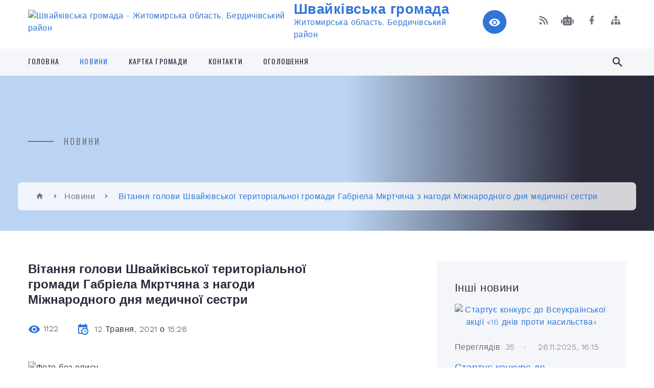

--- FILE ---
content_type: text/html; charset=UTF-8
request_url: https://shvaykivska-gromada.gov.ua/news/1620822607/
body_size: 20173
content:
<!DOCTYPE html>
<html class="wide wow-animation" lang="uk">
<head>
	<!--[if IE]><meta http-equiv="X-UA-Compatible" content="IE=edge"><![endif]-->
	<meta charset="utf-8">
	<meta name="viewport" content="width=device-width, initial-scale=1">
	<!--[if IE]><script>
		document.createElement('header');
		document.createElement('nav');
		document.createElement('main');
		document.createElement('section');
		document.createElement('article');
		document.createElement('aside');
		document.createElement('footer');
		document.createElement('figure');
		document.createElement('figcaption');
	</script><![endif]-->
	<title>Вітання голови Швайківської територіальної громади Габріела Мкртчяна з нагоди Міжнародного  дня медичної сестри | Швайківська громада</title>
	<meta name="description" content=". . Дорогі наші медичні сестри, щиро вітаємо Вас з Міжнародним днем медичної сестри!. . Міцного вам здоров&amp;rsquo;я, невичерпної енергії, вдячності пацієнтів і впевненості у завтрашньому дні! Нехай добро, яке Ви робите щодня, повертається до">
	<meta name="keywords" content="Вітання, голови, Швайківської, територіальної, громади, Габріела, Мкртчяна, з, нагоди, Міжнародного, , дня, медичної, сестри, |, Швайківська, громада, 04345658">

	
		<meta property="og:image" content="https://rada.info/upload/users_files/04345658/4e93d0af20b70ad6bdda7f0dd63d7877.jpg">
	<meta property="og:image:width" content="384">
	<meta property="og:image:height" content="512">
			<meta property="og:title" content="Вітання голови Швайківської територіальної громади Габріела Мкртчяна з нагоди Міжнародного  дня медичної сестри">
				<meta property="og:type" content="article">
	<meta property="og:url" content="https://shvaykivska-gromada.gov.ua/news/1620822607/">
		
		<link rel="apple-touch-icon" sizes="57x57" href="https://gromada.org.ua/apple-icon-57x57.png">
	<link rel="apple-touch-icon" sizes="60x60" href="https://gromada.org.ua/apple-icon-60x60.png">
	<link rel="apple-touch-icon" sizes="72x72" href="https://gromada.org.ua/apple-icon-72x72.png">
	<link rel="apple-touch-icon" sizes="76x76" href="https://gromada.org.ua/apple-icon-76x76.png">
	<link rel="apple-touch-icon" sizes="114x114" href="https://gromada.org.ua/apple-icon-114x114.png">
	<link rel="apple-touch-icon" sizes="120x120" href="https://gromada.org.ua/apple-icon-120x120.png">
	<link rel="apple-touch-icon" sizes="144x144" href="https://gromada.org.ua/apple-icon-144x144.png">
	<link rel="apple-touch-icon" sizes="152x152" href="https://gromada.org.ua/apple-icon-152x152.png">
	<link rel="apple-touch-icon" sizes="180x180" href="https://gromada.org.ua/apple-icon-180x180.png">
	<link rel="icon" type="image/png" sizes="192x192"  href="https://gromada.org.ua/android-icon-192x192.png">
	<link rel="icon" type="image/png" sizes="32x32" href="https://gromada.org.ua/favicon-32x32.png">
	<link rel="icon" type="image/png" sizes="96x96" href="https://gromada.org.ua/favicon-96x96.png">
	<link rel="icon" type="image/png" sizes="16x16" href="https://gromada.org.ua/favicon-16x16.png">
	<link rel="manifest" href="https://gromada.org.ua/manifest.json">
	<meta name="msapplication-TileColor" content="#ffffff">
	<meta name="msapplication-TileImage" content="https://gromada.org.ua/ms-icon-144x144.png">
	<meta name="theme-color" content="#ffffff">
	
	
		<meta name="robots" content="">
		
    <link rel="stylesheet" href="https://fonts.googleapis.com/css?family=Work+Sans:300,700,800%7COswald:300,400,500">
	
    <link rel="preload" href="//gromada.org.ua/themes/2021_bar/css/styles_vip.css?v=2.97" as="style">
	<link rel="stylesheet" href="//gromada.org.ua/themes/2021_bar/css/styles_vip.css?v=2.97">
	<link rel="stylesheet" href="//gromada.org.ua/themes/2021_bar/css/48141/theme_vip.css?v=1764627513">
	
			<!--[if lt IE 9]>
	<script src="https://oss.maxcdn.com/html5shiv/3.7.2/html5shiv.min.js"></script>
	<script src="https://oss.maxcdn.com/respond/1.4.2/respond.min.js"></script>
	<![endif]-->
	<!--[if gte IE 9]>
	<style type="text/css">
		.gradient { filter: none; }
	</style>
	<![endif]-->

</head>
<body class="">

	<a href="#top_menu" class="skip-link link" aria-label="Перейти до головного меню (Alt+1)" accesskey="1">Перейти до головного меню (Alt+1)</a>
	<a href="#left_menu" class="skip-link link" aria-label="Перейти до бічного меню (Alt+2)" accesskey="2">Перейти до бічного меню (Alt+2)</a>
    <a href="#main_content" class="skip-link link" aria-label="Перейти до головного вмісту (Alt+3)" accesskey="3">Перейти до текстового вмісту (Alt+3)</a>



<div class="page">

	<!-- Page Header-->
	<header class="section page-header">
		<!-- RD Navbar-->
		<div class="rd-navbar-wrap">
			<nav class="rd-navbar rd-navbar-corporate" data-layout="rd-navbar-fixed" data-sm-layout="rd-navbar-fixed" data-md-layout="rd-navbar-fixed" data-md-device-layout="rd-navbar-fixed" data-lg-layout="rd-navbar-static" data-lg-device-layout="rd-navbar-fixed" data-xl-layout="rd-navbar-static" data-xl-device-layout="rd-navbar-static" data-xxl-layout="rd-navbar-static" data-xxl-device-layout="rd-navbar-static" data-lg-stick-up-offset="118px" data-xl-stick-up-offset="118px" data-xxl-stick-up-offset="118px" data-lg-stick-up="true" data-xl-stick-up="true" data-xxl-stick-up="true">
				<div class="rd-navbar-aside-outer">
					<div class="rd-navbar-aside">
						<!-- RD Navbar Panel-->
						<div class="rd-navbar-panel">
							<!-- RD Navbar Toggle-->
							<button class="rd-navbar-toggle" data-rd-navbar-toggle="#rd-navbar-nav-wrap-1" aria-label="Показати меню сайту"><span></span></button>
							<a class="rd-navbar-brand" href="https://shvaykivska-gromada.gov.ua/">
								<img src="https://rada.info/upload/users_files/04345658/gerb/174874467_w640_h2048_1.png" alt="Швайківська громада - Житомирська область, Бердичівський район" srcset="https://rada.info/upload/users_files/04345658/gerb/174874467_w640_h2048_1.png">
								<span>Швайківська громада <br><small>Житомирська область, Бердичівський район</small></span>
							</a>
						</div>
						<div class="rd-navbar-collapse">
							<button class="rd-navbar-collapse-toggle rd-navbar-fixed-element-1" data-rd-navbar-toggle="#rd-navbar-collapse-content-1"><span></span></button>
							<div class="rd-navbar-collapse-content" id="rd-navbar-collapse-content-1">
								<article class="unit align-items-center">
									<div class="unit-left"><a class="icon icon-md icon-modern mdi mdi-eye inverse" href="#" title="Режим високої контастності" onclick="return set_special('79381f2bde490dab7a5f69fa13a94e9c135a42ea');"></a></div>
								</article>
								<article class="align-items-center">
									<div class="unit-body">
										<ul class="list-0">
											<li class="social_links">
												<div class="group group-xs group-middle">
												
													<a class="icon icon-sm icon-creative mdi mdi-rss" href="https://gromada.org.ua/rss/48141/" rel="nofollow" target="_blank" title="RSS-стрічка новин"></a>
																										<a class="icon icon-sm icon-creative mdi mdi-robot" href="https://shvaykivska-gromada.gov.ua/feedback/#chat_bot" title="Наша громада в смартфоні"><i class="fas fa-robot"></i></a>
																																																				<a class="icon icon-sm icon-creative mdi mdi-facebook" href="https://www.facebook.com/profile.php?id=100034400569697" rel="nofollow" target="_blank" title="Наша сторінка у Facebook"></a>																																							<a class="icon icon-sm icon-creative mdi mdi-sitemap" href="https://shvaykivska-gromada.gov.ua/sitemap/" rel="nofollow" target="_blank" title="Мапа сайту"></a>
													
												</div>
											</li>
																					</ul>
									</div>
								</article>
							</div>
						</div>
					</div>
				</div>
				<div class="rd-navbar-main-outer" id="top_menu">
					<div class="rd-navbar-main">
						<div class="rd-navbar-nav-wrap" id="rd-navbar-nav-wrap-1">
							<!-- RD Navbar Search-->
							<div class="rd-navbar-search" id="rd-navbar-search-1">
								<button class="rd-navbar-search-toggle" data-rd-navbar-toggle="#rd-navbar-search-1" aria-label="Показати форму для пошуку"><span></span></button>
								<form class="rd-search" action="https://shvaykivska-gromada.gov.ua/search/" data-search-live="rd-search-results-live-1" method="GET">
									<div class="form-wrap">
										<label class="form-label" for="rd-navbar-search-form-input-1">Пошук...</label>
										<input class="form-input rd-navbar-search-form-input" id="rd-navbar-search-form-input-1" type="text" name="q" aria-label="Введіть пошукову фразу" autocomplete="off">
									</div>
									<button name="gAction" value="y" class="rd-search-form-submit far fa-search" type="submit" aria-label="Здійснити пошук"></button>
								</form>
							</div>
							<!-- RD Navbar Nav-->
							<ul class="rd-navbar-nav">
																<li class="rd-nav-item">
									<a class="rd-nav-link" href="https://shvaykivska-gromada.gov.ua/main/">Головна</a>
																	</li>
																<li class="rd-nav-item active">
									<a class="rd-nav-link" href="https://shvaykivska-gromada.gov.ua/news/">Новини</a>
																	</li>
																<li class="rd-nav-item">
									<a class="rd-nav-link" href="https://shvaykivska-gromada.gov.ua/structure/">Картка громади</a>
																	</li>
																<li class="rd-nav-item">
									<a class="rd-nav-link" href="https://shvaykivska-gromada.gov.ua/feedback/">Контакти</a>
																	</li>
																<li class="rd-nav-item">
									<a class="rd-nav-link" href="https://shvaykivska-gromada.gov.ua/ogoloshennya-19-42-54-28-08-2019/">Оголошення</a>
																	</li>
																							</ul>
						</div>
					</div>
				</div>
			</nav>
		</div>
	</header>

		<section class="breadcrumbs-custom bg-image" style="background-image: url(https://rada.info/upload/users_files/04345658/slides/5e73df9d367ba5f396db18d44d66938e.jpg);">
		<div class="breadcrumbs-custom-inner">
			<div class="container breadcrumbs-custom-container">
				<div class="breadcrumbs-custom-main">
										<h6 class="breadcrumbs-custom-subtitle title-decorated">Новини</h6>
									</div>
				<ul class="breadcrumbs-custom-path"><li><a href="https://shvaykivska-gromada.gov.ua/" title="Головна сторінка"><span class="icon mdi mdi-home"></span></a></li><li><a href="https://shvaykivska-gromada.gov.ua/news/" aria-current="page">Новини</a></li> <li class="active">Вітання голови Швайківської територіальної громади Габріела Мкртчяна з нагоди Міжнародного  дня медичної сестри</li></ul>
			</div>
		</div>
	</section>
	
	<div id="main_content">
						<section class="section section-sm">
	<div class="container">
		<div class="row row-50">
			<div class="col-lg-8">

				<article class="post-creative bar_content">
					<h1 class="post-creative-title">Вітання голови Швайківської територіальної громади Габріела Мкртчяна з нагоди Міжнародного  дня медичної сестри</h1>
					<ul class="post-creative-meta margin_b_45">
						<li>
							<span class="icon mdi mdi-eye"></span>
							1122
						</li>
						<li>
							<span class="icon mdi mdi-calendar-clock"></span>
							<time datetime="2021">12 Травня, 2021 о 15:28</time>
						</li>
											</ul>

					
					
					<main>
					<p style="margin-bottom:.0001pt; text-align:justify; margin:0cm 0cm 8pt"><img alt="Фото без опису"  alt="" src="https://rada.info/upload/users_files/04345658/4e93d0af20b70ad6bdda7f0dd63d7877.jpg" style="width: 400px; height: 533px;" /></p>

<p style="margin-bottom:.0001pt; text-align:justify; margin:0cm 0cm 8pt"><span style="font-size:16px;"><span style="font-family:Arial,Helvetica,sans-serif;"><span style="line-height:107%"><b><i>Дорогі наші медичні сестри, щиро вітаємо Вас з Міжнародним днем медичної сестри!</i></b></span></span></span></p>

<p style="margin-bottom:.0001pt; text-align:justify; margin:0cm 0cm 8pt"><span style="font-size:16px;"><span style="font-family:Arial,Helvetica,sans-serif;"><span style="line-height:107%">Міцного вам здоров&rsquo;я, невичерпної енергії, вдячності пацієнтів і впевненості у завтрашньому дні! Нехай добро, яке Ви робите щодня, повертається до Вас усмішками близьких, несподіваними подарунками долі та щасливими подіями!</span></span></span></p>

<p style="margin-bottom:.0001pt; text-align:justify; margin:0cm 0cm 8pt"><span style="font-size:16px;"><span style="font-family:Arial,Helvetica,sans-serif;"><span style="line-height:107%">Хай будуть тільки радісні моменти,</span></span></span></p>

<p style="margin-bottom:.0001pt; text-align:justify; margin:0cm 0cm 8pt"><span style="font-size:16px;"><span style="font-family:Arial,Helvetica,sans-serif;"><span style="line-height:107%">Вклоняються в повазі вам уклінно</span></span></span></p>

<p style="margin-bottom:.0001pt; text-align:justify; margin:0cm 0cm 8pt"><span style="font-size:16px;"><span style="font-family:Arial,Helvetica,sans-serif;"><span style="line-height:107%">Дорослі і маленькі пацієнти!</span></span></span></p>

<p style="margin-bottom:.0001pt; text-align:justify; margin:0cm 0cm 8pt"><span style="font-size:16px;"><span style="font-family:Arial,Helvetica,sans-serif;"><span style="line-height:107%">Нехай душа від радості весніє</span></span></span></p>

<p style="margin-bottom:.0001pt; text-align:justify; margin:0cm 0cm 8pt"><span style="font-size:16px;"><span style="font-family:Arial,Helvetica,sans-serif;"><span style="line-height:107%">І квітне світлим сонячним промінням,</span></span></span></p>

<p style="margin-bottom:.0001pt; text-align:justify; margin:0cm 0cm 8pt"><span style="font-size:16px;"><span style="font-family:Arial,Helvetica,sans-serif;"><span style="line-height:107%">Нехай здійсняться сподівання й мрії,</span></span></span></p>

<p style="margin-bottom:.0001pt; text-align:justify; margin:0cm 0cm 8pt"><span style="font-size:16px;"><span style="font-family:Arial,Helvetica,sans-serif;"><span style="line-height:107%">Добра вам, щастя, сил, тепла, терпіння!</span></span></span></p>

<p style="margin-bottom:.0001pt; text-align:justify; margin:0cm 0cm 8pt"><span style="font-size:16px;"><span style="font-family:Arial,Helvetica,sans-serif;"><span style="line-height:107%"><img alt="Фото без опису"  alt="" src="https://rada.info/upload/users_files/04345658/981e5c47563ea2806cbf08989f13ca2b.jpg" style="width: 700px; height: 423px;" /></span></span></span></p>

<p style="margin-bottom:.0001pt; text-align:justify; margin:0cm 0cm 8pt">&nbsp;</p>

<p style="margin: 0cm 0cm 8pt; text-align: right;"><strong><span style="font-size:16px;"><span style="font-family:Arial,Helvetica,sans-serif;"><span style="line-height:107%">З повагою &ndash; голова Швайківської територіальної </span></span></span></strong></p>

<p style="margin: 0cm 0cm 8pt; text-align: right;"><strong><span style="font-size:16px;"><span style="font-family:Arial,Helvetica,sans-serif;"><span style="line-height:107%">громади Габріел Мкртчян</span></span></span></strong></p>
					</main>

					<div class="clearfix"></div>

					
					<ul class="post-creative-footer">
						<li><a href="https://shvaykivska-gromada.gov.ua/news/" class="button button-sm button-primary button-winona">&laquo; повернутися</a></li>
												<li>Сподобалась новина? Поширте:</li>
						<li>
							<div class="group group-xs group-middle">
																<a data-type="fb" class="social_share icon icon-sm icon-creative mdi mdi-facebook" onclick="window.open('https://www.facebook.com/sharer/sharer.php?u=https://shvaykivska-gromada.gov.ua/news/1620822607/', '', 'toolbar=0,status=0,scrollbars=1,width=626,height=436'); return false;" href="#" rel="nofollow" title="Поширити у Facebook"></a>
								<a data-type="tw" class="social_share icon icon-sm icon-creative mdi mdi-twitter" onclick="window.open('https://twitter.com/intent/tweet?url=https://shvaykivska-gromada.gov.ua/news/1620822607/&text=%D0%92%D1%96%D1%82%D0%B0%D0%BD%D0%BD%D1%8F+%D0%B3%D0%BE%D0%BB%D0%BE%D0%B2%D0%B8+%D0%A8%D0%B2%D0%B0%D0%B9%D0%BA%D1%96%D0%B2%D1%81%D1%8C%D0%BA%D0%BE%D1%97+%D1%82%D0%B5%D1%80%D0%B8%D1%82%D0%BE%D1%80%D1%96%D0%B0%D0%BB%D1%8C%D0%BD%D0%BE%D1%97+%D0%B3%D1%80%D0%BE%D0%BC%D0%B0%D0%B4%D0%B8+%D0%93%D0%B0%D0%B1%D1%80%D1%96%D0%B5%D0%BB%D0%B0+%D0%9C%D0%BA%D1%80%D1%82%D1%87%D1%8F%D0%BD%D0%B0+%D0%B7+%D0%BD%D0%B0%D0%B3%D0%BE%D0%B4%D0%B8+%D0%9C%D1%96%D0%B6%D0%BD%D0%B0%D1%80%D0%BE%D0%B4%D0%BD%D0%BE%D0%B3%D0%BE++%D0%B4%D0%BD%D1%8F+%D0%BC%D0%B5%D0%B4%D0%B8%D1%87%D0%BD%D0%BE%D1%97+%D1%81%D0%B5%D1%81%D1%82%D1%80%D0%B8', '', 'toolbar=0,status=0,scrollbars=1,width=626,height=436'); return false;" href="#" rel="nofollow" title="Поширити у Twitter"></a>
								<a onclick="window.print(); return false;" rel="nofollow" class="icon icon-sm icon-creative mdi mdi-printer" href="#" title="Надрукувати"></a>
							</div>
						</li>
											</ul>
					
				</article>

				
			</div>

						<div class="col-lg-4">
				
				<div class="profile-thin">

					<div class="aside-title">Інші новини</div>

										<article class="post-classic">
						<a class="post-classic-media" href="https://shvaykivska-gromada.gov.ua/news/1764166896/">
														<img src="https://rada.info/upload/users_files/04345658/5cb09154465c501e2e57b5570ad81261.jpeg" alt="Стартує конкурс до Всеукраїнської акції «16 днів проти насильства»">
																				</a>
						<ul class="post-classic-meta">
							<li>Переглядів: 35</li>
	                        <li>
	                          <time datetime="2025">26.11.2025, 16:15</time>
	                        </li>
						</ul>
						<h4 class="post-modern-title"><a href="https://shvaykivska-gromada.gov.ua/news/1764166896/">Стартує конкурс до Всеукраїнської акції «16 днів проти насильства»</a></h4>
					</article>
										<article class="post-classic">
						<a class="post-classic-media" href="https://shvaykivska-gromada.gov.ua/news/1764148747/">
														<img src="https://rada.info/upload/users_files/04345658/9e641cd6766103e5b87d14dee13bab97.jpg" alt="Мирославський ліцей імені О. І. Онишка запрошує громаду на благодійний ярмарок «Сили та Віри»">
																				</a>
						<ul class="post-classic-meta">
							<li>Переглядів: 38</li>
	                        <li>
	                          <time datetime="2025">26.11.2025, 11:18</time>
	                        </li>
						</ul>
						<h4 class="post-modern-title"><a href="https://shvaykivska-gromada.gov.ua/news/1764148747/">Мирославський ліцей імені О. І. Онишка запрошує громаду на благодійний ярмарок «Сили та Віри»</a></h4>
					</article>
										<article class="post-classic">
						<a class="post-classic-media" href="https://shvaykivska-gromada.gov.ua/news/1763727480/">
														<img src="https://rada.info/upload/users_files/04345658/409ec8b5d85ea867176cc130bbed3bb8.jpg" alt="Голодомор - біль, що об’єднує покоління: звернення до жителів громади">
																				</a>
						<ul class="post-classic-meta">
							<li>Переглядів: 113</li>
	                        <li>
	                          <time datetime="2025">21.11.2025, 14:14</time>
	                        </li>
						</ul>
						<h4 class="post-modern-title"><a href="https://shvaykivska-gromada.gov.ua/news/1763727480/">Голодомор - біль, що об’єднує покоління: звернення до жителів громади</a></h4>
					</article>
					
					<p><a href="https://shvaykivska-gromada.gov.ua/news/" class="button button-sm button-primary button-winona">Всі новини</a></p>

				</div>
				
				<div id="banner_block" class="margin_t_45">

					
					<p><a rel="nofollow" href="https://www.president.gov.ua" target="_blank"><img alt="Фото без опису"  src="https://rada.info/upload/users_files/04345658/f304b8e6c1ae98597e9361c3af41c487.jpg" style="width: 239px; height: 56px;" /></a></p>

<p><a rel="nofollow" href="https://rada.gov.ua" target="_blank"><img alt="Фото без опису"  src="https://rada.info/upload/users_files/04345658/5287b4183ce24d209a7b8bbc363408f4.jpg" style="width: 256px; height: 68px;" /></a></p>

<p><a rel="nofollow" href="https://www.kmu.gov.ua/ua" target="_blank"><img alt="Фото без опису"  src="https://rada.info/upload/users_files/04345658/1f9bb4e973944751ee1524e76a8cd2c0.jpg" style="width: 253px; height: 69px;" /></a></p>

<p><a rel="nofollow" href="http://berdichev-rda.gov.ua" target="_blank"><img alt="Фото без опису"  src="https://rada.info/upload/users_files/04345658/356ff81a1489af338ba9b83c7c227c0f.jpg" style="width: 250px; height: 92px;" /></a></p>

<p><a rel="nofollow" href="https://sinoptik.ua/погода-бердичев" target="_blank"><img alt="Фото без опису"  src="https://rada.info/upload/users_files/04345658/8afd4d898c7d4e5657cc04ce475ecb1b.jpg" style="width: 230px; height: 68px;" /></a></p>

<p><a rel="nofollow" href="https://shvaykivska-gromada.gov.ua/ogoloshennya-19-42-54-28-08-2019/" target="_self"><img alt="Фото без опису"  src="https://rada.info/upload/users_files/04345658/c8a72936c8e307ff0ede8d76301d6783.jpg" style="width: 350px; height: 129px;" /></a></p>
					<div class="clearfix"></div>

					
					<div class="clearfix"></div>

				</div>
				
			</div>
			
		</div>
	</div>
</section>

<section class="section section-sm bg-gray-100 right_menu_b" id="left_menu">
	<div class="container">
		
        <div class="owl-carousel owl-carousel-centered-pagination" data-items="1" data-sm-items="2" data-md-items="3" data-lg-items="4" data-dots="true" data-stage-padding="0" data-loop="false" data-margin="30" data-mouse-drag="true">
			            <div class="item">
				<h5><a href="https://shvaykivska-gromada.gov.ua/gromada-19-44-30-28-08-2019/">Громада</a></h5>
								<ul>
										<li>
						<a href="https://shvaykivska-gromada.gov.ua/golova-19-47-34-28-08-2019/">Сільський голова</a>
					</li>
										<li>
						<a href="https://shvaykivska-gromada.gov.ua/deputatskij-sklad-19-48-53-28-08-2019/">Депутатський склад</a>
					</li>
										<li>
						<a href="https://shvaykivska-gromada.gov.ua/sklad-postijnih-komisij-19-49-53-28-08-2019/">Склад постійних комісій</a>
					</li>
										<li>
						<a href="https://shvaykivska-gromada.gov.ua/aparat-vikonavchogo-komitetu-19-49-12-28-08-2019/">Структура сільської ради</a>
					</li>
										<li>
						<a href="https://shvaykivska-gromada.gov.ua/vikonavchij-komitet-19-49-39-28-08-2019/">Виконавчий комітет</a>
					</li>
										<li>
						<a href="https://shvaykivska-gromada.gov.ua/reglament-19-58-15-28-08-2019/">Регламент</a>
					</li>
										<li>
						<a href="https://shvaykivska-gromada.gov.ua/grafik-prijomu-gromadyan-19-56-33-28-08-2019/">Графік прийому громадян</a>
					</li>
										<li>
						<a href="https://shvaykivska-gromada.gov.ua/pasport-19-56-59-28-08-2019/">Паспорт</a>
					</li>
														</ul>
				            </div>
			            <div class="item">
				<h5><a href="https://shvaykivska-gromada.gov.ua/istorichna-dovidka-20-04-56-28-08-2019/">Історична довідка</a></h5>
								<ul>
										<li>
						<a href="https://shvaykivska-gromada.gov.ua/istoriya-s-shvajkivka-20-21-31-28-08-2019/">Історія с. Швайківка</a>
					</li>
										<li>
						<a href="https://shvaykivska-gromada.gov.ua/istoriya-s-katerinivka-20-24-47-28-08-2019/">Історія с. Катеринівка</a>
					</li>
										<li>
						<a href="https://shvaykivska-gromada.gov.ua/istoriya-s-slobodische-20-25-34-28-08-2019/">Історія с. Слободище</a>
					</li>
										<li>
						<a href="https://shvaykivska-gromada.gov.ua/istoriya-s-rajki-20-33-41-28-08-2019/">Історія с. Райки</a>
					</li>
										<li>
						<a href="https://shvaykivska-gromada.gov.ua/istoriya-s-miroslavka-20-45-32-28-08-2019/">Історія с. Мирославка</a>
					</li>
										<li>
						<a href="https://shvaykivska-gromada.gov.ua/istoriya-s-malosilka-16-20-45-12-01-2021/">Історія с. Малосілка</a>
					</li>
														</ul>
				            </div>
			            <div class="item">
				<h5><a href="https://shvaykivska-gromada.gov.ua/bjudzhet-gromadi-20-05-45-28-08-2019/">Бюджет громади</a></h5>
								<ul>
										<li>
						<a href="https://shvaykivska-gromada.gov.ua/rozporyadzhennya-11-08-05-03-09-2019/">Розпорядження</a>
					</li>
										<li>
						<a href="https://shvaykivska-gromada.gov.ua/rishennya-11-02-38-05-09-2019/">Рішення</a>
					</li>
										<li>
						<a href="https://shvaykivska-gromada.gov.ua/diagrami-16-02-10-15-10-2019/">Паспорти бюджетних програм</a>
					</li>
										<li>
						<a href="https://shvaykivska-gromada.gov.ua/bjudzhetnij-zapit-na-20202022-roki-16-24-02-19-12-2019/">Бюджетні запити</a>
					</li>
										<li>
						<a href="https://shvaykivska-gromada.gov.ua/zvit-09-59-08-09-10-2019/">Звіт</a>
					</li>
										<li>
						<a href="https://shvaykivska-gromada.gov.ua/ocinka-efektivnosti-bjudzhetnoi-programi-za-2019-rik-14-56-20-13-02-2020/">Оцінка ефективності бюджетної програми за 2019 рік</a>
					</li>
										<li>
						<a href="https://shvaykivska-gromada.gov.ua/ocinka-efektivnosti-bjudzhetnoi-programi-za-2020-rik-11-26-43-22-02-2021/">Оцінка ефективності бюджетної програми за 2020 рік</a>
					</li>
										<li>
						<a href="https://shvaykivska-gromada.gov.ua/ocinka-efektivnosti-bjudzhetnih-program-za-2023-rik-15-48-09-31-01-2024/">Оцінка ефективності бюджетних програм за 2023 рік</a>
					</li>
										<li>
						<a href="https://shvaykivska-gromada.gov.ua/ocinka-efektivnosti-bjudzhetnoi-programi-za-2021-rik-16-58-26-08-02-2022/">Оцінка ефективності бюджетної програми за 2021 рік</a>
					</li>
										<li>
						<a href="https://shvaykivska-gromada.gov.ua/nakazi-11-11-36-01-07-2021/">Накази</a>
					</li>
										<li>
						<a href="https://shvaykivska-gromada.gov.ua/bjudzhetni-propozicii-09-51-13-28-07-2025/">Бюджетні пропозиції</a>
					</li>
										<li>
						<a href="https://shvaykivska-gromada.gov.ua/publichni-investicii-12-30-35-18-09-2025/">Публічні інвестиції</a>
					</li>
										<li>
						<a href="https://shvaykivska-gromada.gov.ua/ocinka-efektivnosti-bjudzhenih-program-za-2022-rik-16-41-33-09-02-2023/">Оцінка ефективності бюджених програм за 2022 рік</a>
					</li>
										<li>
						<a href="https://shvaykivska-gromada.gov.ua/instrukciya-z-pidgotovki-bjudzhetnih-zapitiv-za-programnocilovim-metodom-do-proektu-bjudzhetu-09-04-09-26-05-2022/">Інструкція з підготовки бюджетних запитів за програмно-цільовим методом до проєкту бюджету</a>
					</li>
														</ul>
				            </div>
			            <div class="item">
				<h5><a href="https://shvaykivska-gromada.gov.ua/vakansii-20-04-15-28-08-2019/">Вакансії</a></h5>
				            </div>
			            <div class="item">
				<h5><a href="https://shvaykivska-gromada.gov.ua/ochischennya-vladi-20-04-34-28-08-2019/">Очищення влади</a></h5>
								<ul>
										<li>
						<a href="https://shvaykivska-gromada.gov.ua/informaciya-pro-rezultati-provedennya-perevirki-pro-ochishennya-vladi-12-48-23-25-09-2019/">Інформація про результати проведення перевірки "Про очишення влади"</a>
					</li>
														</ul>
				            </div>
			            <div class="item">
				<h5><a href="https://shvaykivska-gromada.gov.ua/osvita-ta-sport-20-00-26-28-08-2019/">Відділ освіти, молоді, спорту, культури та туризму</a></h5>
								<ul>
										<li>
						<a href="https://shvaykivska-gromada.gov.ua/pasport-bjudzhetnoi-programi-miscevogo-bjudzhetu-na-2020-rik-11-23-41-03-02-2020/">Оцінка ефективності бюджетної програми за 2019 рік відділу освіти, молоді та спорту</a>
					</li>
										<li>
						<a href="https://shvaykivska-gromada.gov.ua/zvit-pro-vikonannya-pasporta-bjudzhetnoi-programi-miscevogo-bjudzhetu-na-2020-rik-14-35-26-09-02-2021/">Звіт про виконання паспорта бюджетної програми місцевого бюджету на 2020 рік</a>
					</li>
										<li>
						<a href="https://shvaykivska-gromada.gov.ua/ocinka-efektivnosti-bjudzhetnoi-programi-za-2020-rik-09-48-33-01-04-2021/">Оцінка ефективності бюджетної програми за 2020 рік</a>
					</li>
										<li>
						<a href="https://shvaykivska-gromada.gov.ua/ogoloshennya-08-47-01-17-06-2021/">Оголошення</a>
					</li>
														</ul>
				            </div>
			            <div class="item">
				<h5><a href="https://shvaykivska-gromada.gov.ua/kultura-20-00-37-28-08-2019/">Культура та туризм</a></h5>
								<ul>
										<li>
						<a href="https://shvaykivska-gromada.gov.ua/budinki-kulturi-klubi-biblioteki-13-09-03-15-01-2021/">Будинки культури, клуби, бібліотеки</a>
					</li>
										<li>
						<a href="https://shvaykivska-gromada.gov.ua/pam’yatni-znaki-i-miscya-11-30-09-15-01-2021/">Пам’ятні знаки і місця</a>
					</li>
										<li>
						<a href="https://shvaykivska-gromada.gov.ua/konfesii-gromadi-11-27-09-15-01-2021/">Конфесії громади</a>
					</li>
														</ul>
				            </div>
			            <div class="item">
				<h5><a href="https://shvaykivska-gromada.gov.ua/religiya-21-30-38-28-08-2019/">Служба у справах дітей</a></h5>
				            </div>
			            <div class="item">
				<h5><a href="https://shvaykivska-gromada.gov.ua/centr-socialnogo-obslugovuvannya-08-33-40-03-02-2020/">Центр соціального обслуговування</a></h5>
								<ul>
										<li>
						<a href="https://shvaykivska-gromada.gov.ua/kontaktna-informaciya-08-36-23-03-02-2020/">Контактна інформація</a>
					</li>
										<li>
						<a href="https://shvaykivska-gromada.gov.ua/normativni-dokumenti-08-37-17-03-02-2020/">Нормативні документи</a>
					</li>
										<li>
						<a href="https://shvaykivska-gromada.gov.ua/socialni-poslugi-10-31-13-18-02-2020/">Соціальні послуги</a>
					</li>
										<li>
						<a href="https://shvaykivska-gromada.gov.ua/socialnij-pasport-09-05-44-23-09-2020/">Соціальний паспорт Швайківської ОТГ</a>
					</li>
										<li>
						<a href="https://shvaykivska-gromada.gov.ua/privitannya-juvilyariv-08-36-53-03-02-2020/">Привітання ювілярів</a>
					</li>
										<li>
						<a href="https://shvaykivska-gromada.gov.ua/dodatkova-informaciya-11-39-10-30-03-2021/">Додаткова інформація</a>
					</li>
														</ul>
				            </div>
			            <div class="item">
				<h5><a href="https://shvaykivska-gromada.gov.ua/civilnij-zahist-21-32-32-28-08-2019/">Цивільний захист</a></h5>
				            </div>
			            <div class="item">
				<h5><a href="https://shvaykivska-gromada.gov.ua/ustanovi-ta-organizacii-08-34-03-11-09-2019/">Підприємства, установи та організації</a></h5>
								<ul>
										<li>
						<a href="https://shvaykivska-gromada.gov.ua/tovaristvo-z-obmezhenoju-vidpovidalnistju-08-38-30-11-09-2019/">Товариство з обмеженою відповідальністю</a>
					</li>
										<li>
						<a href="https://shvaykivska-gromada.gov.ua/selyanske-fermerske-gospodarstvo-08-42-37-11-09-2019/">Селянське фермерське господарство</a>
					</li>
										<li>
						<a href="https://shvaykivska-gromada.gov.ua/silskogospodarskij-obslugovujuchij-kooperativ-08-58-01-11-09-2019/">Сільськогосподарський обслуговуючий кооператив</a>
					</li>
										<li>
						<a href="https://shvaykivska-gromada.gov.ua/privatne-pidpriemstvo-08-40-29-11-09-2019/">Приватне підприємство</a>
					</li>
										<li>
						<a href="https://shvaykivska-gromada.gov.ua/fizichna-osoba-pidpriemec-08-55-14-11-09-2019/">Фізична особа підприємець</a>
					</li>
										<li>
						<a href="https://shvaykivska-gromada.gov.ua/rajkivska-vipravna-koloniya-№-73-13-33-12-30-12-2022/">Райківська виправна колонія № 73</a>
					</li>
														</ul>
				            </div>
			            <div class="item">
				<h5><a href="https://shvaykivska-gromada.gov.ua/zvit-po-proektah-20-05-11-28-08-2019/">Проекти рішень на сесію</a></h5>
								<ul>
										<li>
						<a href="https://shvaykivska-gromada.gov.ua/10-sesiya-7-sklikannya-16-38-20-25-09-2019/">10 сесія 7 скликання</a>
					</li>
										<li>
						<a href="https://shvaykivska-gromada.gov.ua/11-sesiya-7-sklikannya-14-23-38-03-12-2019/">11 сесія 7 скликання</a>
					</li>
										<li>
						<a href="https://shvaykivska-gromada.gov.ua/12-sesiya-7-sklikannya-09-38-22-13-12-2019/">12 сесія 7 скликання</a>
					</li>
										<li>
						<a href="https://shvaykivska-gromada.gov.ua/14-sesiya-7-sklikannya-08-52-47-24-01-2020/">13 сесія 7 скликання</a>
					</li>
										<li>
						<a href="https://shvaykivska-gromada.gov.ua/14-sesiya-7-sklikannya-13-47-25-26-02-2020/">14 сесія 7 скликання</a>
					</li>
										<li>
						<a href="https://shvaykivska-gromada.gov.ua/15-sesiya-14-49-49-23-03-2020/">15 сесія 7 скликання</a>
					</li>
										<li>
						<a href="https://shvaykivska-gromada.gov.ua/16-sesiya-7-sklikannya-14-14-58-12-05-2020/">16 сесія 7 скликання</a>
					</li>
										<li>
						<a href="https://shvaykivska-gromada.gov.ua/17-sesiya-7-sklikakannya-09-34-04-16-06-2020/">17 сесія 7 скликання</a>
					</li>
										<li>
						<a href="https://shvaykivska-gromada.gov.ua/18-sesiya-7-sklikakannya-11-47-37-11-08-2020/">18 сесія 7 скликання</a>
					</li>
										<li>
						<a href="https://shvaykivska-gromada.gov.ua/19-sesiya-7-sklikannya-11-30-22-06-10-2020/">19 сесія 7 скликання</a>
					</li>
										<li>
						<a href="https://shvaykivska-gromada.gov.ua/2-sesiya-8-sklikannya-08-29-47-07-12-2020/">2 сесія 8 скликання</a>
					</li>
										<li>
						<a href="https://shvaykivska-gromada.gov.ua/3-sesiya-8-sklikannya-15-39-41-08-12-2020/">3 сесія 8 скликання</a>
					</li>
										<li>
						<a href="https://shvaykivska-gromada.gov.ua/4-sesiya-8-sklikannya-09-38-16-17-12-2020/">4 сесія 8 скликання</a>
					</li>
										<li>
						<a href="https://shvaykivska-gromada.gov.ua/5-sesiya-8-sklikannya-09-07-19-16-01-2021/">5 сесія 8 скликання</a>
					</li>
										<li>
						<a href="https://shvaykivska-gromada.gov.ua/6-sesiya-8-sklikannya-21-13-58-02-02-2021/">6 сесія 8 скликання</a>
					</li>
										<li>
						<a href="https://shvaykivska-gromada.gov.ua/2025-rik-12-16-45-15-01-2025/">2025 РІК</a>
					</li>
										<li>
						<a href="https://shvaykivska-gromada.gov.ua/36-sesiya-8-sklikannya-14-23-01-24-05-2023/">36 сесія 8 скликання</a>
					</li>
										<li>
						<a href="https://shvaykivska-gromada.gov.ua/18-sesiya-8-sklikannya-14-29-11-28-01-2022/">18 сесія 8 скликання</a>
					</li>
										<li>
						<a href="https://shvaykivska-gromada.gov.ua/47-cesiya-8-sklikannya-08-46-40-27-12-2023/">47 cесія 8 скликання</a>
					</li>
										<li>
						<a href="https://shvaykivska-gromada.gov.ua/28-sesiya-8-sklikannya-14-51-49-14-11-2022/">28 сесія 8 скликання</a>
					</li>
										<li>
						<a href="https://shvaykivska-gromada.gov.ua/26-cesiya-8-sklikannya-15-42-52-02-11-2022/">26 cесія 8 скликання</a>
					</li>
										<li>
						<a href="https://shvaykivska-gromada.gov.ua/38-sesiya-8-sklikannya-14-52-01-23-06-2023/">38 сесія 8 скликання</a>
					</li>
										<li>
						<a href="https://shvaykivska-gromada.gov.ua/37-cesiya-8-sklikannnya-10-56-18-11-05-2023/">37 cесія 8 скликанння</a>
					</li>
										<li>
						<a href="https://shvaykivska-gromada.gov.ua/24-sesiya-8-sklikannya-14-17-19-05-08-2022/">24 сесія 8 скликання</a>
					</li>
										<li>
						<a href="https://shvaykivska-gromada.gov.ua/46-sesiya-8-sklikannya-15-03-34-04-12-2023/">46 сесія 8 скликання</a>
					</li>
										<li>
						<a href="https://shvaykivska-gromada.gov.ua/52-cesiya-8-sklikannya-17-09-35-20-05-2024/">52 cесія 8 скликання</a>
					</li>
										<li>
						<a href="https://shvaykivska-gromada.gov.ua/41-sesiya-8-sklikannya-17-13-47-02-08-2023/">41 сесія 8 скликання</a>
					</li>
										<li>
						<a href="https://shvaykivska-gromada.gov.ua/8-sesiya-8-sklikannya-11-41-19-12-05-2021/">8 сесія 8 скликання</a>
					</li>
										<li>
						<a href="https://shvaykivska-gromada.gov.ua/19-sesiya-8-sklikannya-16-32-07-10-02-2022/">20 сесія 8 скликання</a>
					</li>
										<li>
						<a href="https://shvaykivska-gromada.gov.ua/39-cesiya-8-sklikannya-08-30-38-25-07-2023/">39 cесія 8 скликання</a>
					</li>
										<li>
						<a href="https://shvaykivska-gromada.gov.ua/32-sesiya-8-sklikannya-10-16-09-02-03-2023/">32 сесія 8 скликання</a>
					</li>
										<li>
						<a href="https://shvaykivska-gromada.gov.ua/53-sesiya-8-sklikannya-08-48-10-01-07-2024/">53 сесія 8 скликання</a>
					</li>
										<li>
						<a href="https://shvaykivska-gromada.gov.ua/22-sesiya-8-sklikannya-09-43-19-31-05-2022/">22 сесія 8 скликання</a>
					</li>
										<li>
						<a href="https://shvaykivska-gromada.gov.ua/19-sesiya-8-sklikannya-09-24-46-17-02-2022/">19 сесія 8 скликання</a>
					</li>
										<li>
						<a href="https://shvaykivska-gromada.gov.ua/2024-rik-10-26-57-31-07-2024/">2024 рік</a>
					</li>
										<li>
						<a href="https://shvaykivska-gromada.gov.ua/14-sesiya-8-sklikannya-12-14-33-18-10-2021/">15 сесія 8 скликання</a>
					</li>
										<li>
						<a href="https://shvaykivska-gromada.gov.ua/12-sesiya-8-sklikannya-20-12-52-03-08-2021/">12 сесія 8 скликання</a>
					</li>
										<li>
						<a href="https://shvaykivska-gromada.gov.ua/17-sesiya-8-sklikannya-10-26-19-13-12-2021/">17 сесія 8 скликання</a>
					</li>
										<li>
						<a href="https://shvaykivska-gromada.gov.ua/51-sesiya-8-sklikannya-13-46-49-22-04-2024/">51 сесія 8 скликання</a>
					</li>
										<li>
						<a href="https://shvaykivska-gromada.gov.ua/7-sesiya-8-sklikannya-11-19-05-26-03-2021/">7 сесія 8 скликання</a>
					</li>
										<li>
						<a href="https://shvaykivska-gromada.gov.ua/30-sesiya-8-sklikannya-15-20-48-09-01-2023/">30 сесія 8 скликання</a>
					</li>
										<li>
						<a href="https://shvaykivska-gromada.gov.ua/48-sesiya-8-sklikannya-08-23-08-21-02-2024/">48 сесія 8 скликання</a>
					</li>
										<li>
						<a href="https://shvaykivska-gromada.gov.ua/14-cesiya-8-sklikannya-14-36-34-20-10-2021/">14 cесія 8 скликання</a>
					</li>
										<li>
						<a href="https://shvaykivska-gromada.gov.ua/pozachergova-sesiya-08062021-r-16-31-21-07-06-2021/">9 сесія 8 скликання</a>
					</li>
										<li>
						<a href="https://shvaykivska-gromada.gov.ua/23-sesiya-8-sklikannya-14-51-15-13-06-2022/">23 сесія 8 скликання</a>
					</li>
										<li>
						<a href="https://shvaykivska-gromada.gov.ua/45-sesiya-8-sklikannya-12-00-14-27-10-2023/">45 сесія 8 скликання</a>
					</li>
										<li>
						<a href="https://shvaykivska-gromada.gov.ua/27-sesiya-8-sklikannya-11-23-17-10-11-2022/">27 сесія 8 скликання</a>
					</li>
										<li>
						<a href="https://shvaykivska-gromada.gov.ua/10-sesiya-8-sklikannya-15-36-25-16-06-2021/">10 сесія 8 скликання</a>
					</li>
										<li>
						<a href="https://shvaykivska-gromada.gov.ua/16-sesiya-8-sklikannya-12-37-58-16-11-2021/">16 сесія 8 скликання</a>
					</li>
										<li>
						<a href="https://shvaykivska-gromada.gov.ua/35-cesiya-8-sklikannya-16-56-52-26-04-2023/">35 cесія 8 скликання</a>
					</li>
										<li>
						<a href="https://shvaykivska-gromada.gov.ua/31-sesiya-8-sklikannya-09-05-14-03-02-2023/">31 сесія 8 скликання</a>
					</li>
										<li>
						<a href="https://shvaykivska-gromada.gov.ua/34-cesiya-8-sklikannya-10-58-19-12-04-2023/">34 cесія 8 скликання</a>
					</li>
										<li>
						<a href="https://shvaykivska-gromada.gov.ua/48-cesiya-8-sklikannya-12-32-07-05-02-2024/">49 cесія 8 скликання</a>
					</li>
										<li>
						<a href="https://shvaykivska-gromada.gov.ua/25-sesiya-8-sklikannya-09-06-26-29-09-2022/">25 сесія 8 скликання</a>
					</li>
										<li>
						<a href="https://shvaykivska-gromada.gov.ua/29-cesiya-8-sklikannya-09-21-41-13-12-2022/">29 cесія 8 скликання</a>
					</li>
										<li>
						<a href="https://shvaykivska-gromada.gov.ua/42-sesiya-8-sklikannya-17-41-13-22-08-2023/">42 сесія 8 скликання</a>
					</li>
										<li>
						<a href="https://shvaykivska-gromada.gov.ua/13-sesiya-8-sklikannya-17-00-31-07-09-2021/">13 сесія 8 скликання</a>
					</li>
										<li>
						<a href="https://shvaykivska-gromada.gov.ua/40-sesiya-8-sklikannya-16-09-57-01-08-2023/">40 сесія 8 скликання</a>
					</li>
										<li>
						<a href="https://shvaykivska-gromada.gov.ua/11-sesiya-8-sklikannya-16-24-43-06-07-2021/">11 сесія 8 скликання</a>
					</li>
										<li>
						<a href="https://shvaykivska-gromada.gov.ua/50-sesiya-8-sklikannya-08-17-22-06-03-2024/">50 сесія 8 скликання</a>
					</li>
										<li>
						<a href="https://shvaykivska-gromada.gov.ua/43-sesiya-8-sklikannya-16-58-03-12-09-2023/">44 сесія 8 скликання</a>
					</li>
														</ul>
				            </div>
			            <div class="item">
				<h5><a href="https://shvaykivska-gromada.gov.ua/rishennya-sesii-14-42-44-13-11-2019/">Рішення сесії</a></h5>
								<ul>
										<li>
						<a href="https://shvaykivska-gromada.gov.ua/10-sesiya-7-sklikannya-14-43-58-13-11-2019/">10 сесія 7 скликання</a>
					</li>
										<li>
						<a href="https://shvaykivska-gromada.gov.ua/11-sesiya-7-sklikannya-16-21-35-09-12-2019/">11 сесія 7 скликання</a>
					</li>
										<li>
						<a href="https://shvaykivska-gromada.gov.ua/12-sesiya-7-sklikannya-09-38-51-13-12-2019/">12 сесія 7 скликання</a>
					</li>
										<li>
						<a href="https://shvaykivska-gromada.gov.ua/13-sesiya-7-sklikannya-08-41-37-10-02-2020/">13 сесія 7 скликання</a>
					</li>
										<li>
						<a href="https://shvaykivska-gromada.gov.ua/15-sesiya-7-sklikannya-13-44-22-30-03-2020/">15 сесія 7 скликання</a>
					</li>
										<li>
						<a href="https://shvaykivska-gromada.gov.ua/16-sesiya-7-sklikannya-14-15-33-12-05-2020/">16 сесія 7 скликання</a>
					</li>
										<li>
						<a href="https://shvaykivska-gromada.gov.ua/17-sesiya-7-sklikakannya-08-38-45-24-06-2020/">17 сесія 7 скликання</a>
					</li>
										<li>
						<a href="https://shvaykivska-gromada.gov.ua/18-sesiya-7-sklikannya-12-00-59-04-09-2020/">18 сесія 7 скликання</a>
					</li>
										<li>
						<a href="https://shvaykivska-gromada.gov.ua/19-sesiya-7-sklikannya-10-07-41-21-10-2020/">19 сесія 7 скликання</a>
					</li>
										<li>
						<a href="https://shvaykivska-gromada.gov.ua/1-sesiya-viii-sklikannya-08-49-27-25-11-2020/">1 сесія 8 скликання</a>
					</li>
										<li>
						<a href="https://shvaykivska-gromada.gov.ua/2-sesiya-8-sklikannya-14-07-05-09-12-2020/">2 сесія 8 скликання</a>
					</li>
										<li>
						<a href="https://shvaykivska-gromada.gov.ua/3-sesiya-8-sklikannya-16-42-32-18-12-2020/">3 сесія 8 скликання</a>
					</li>
										<li>
						<a href="https://shvaykivska-gromada.gov.ua/4-sesiya-8-sklikannya-08-35-08-24-12-2020/">4 сесія 8 скликання</a>
					</li>
										<li>
						<a href="https://shvaykivska-gromada.gov.ua/6-sesiya-8-sklikannya-15-27-44-03-03-2021/">6 сесія 8 скликання</a>
					</li>
										<li>
						<a href="https://shvaykivska-gromada.gov.ua/5-sesiya-8-sklikannya-20-41-22-02-02-2021/">5 сесія 8 скликання</a>
					</li>
										<li>
						<a href="https://shvaykivska-gromada.gov.ua/40-sesiya-8-sklikannya-02082023-r-08-27-24-02-08-2023/">40 сесія 8 скликання - 02.08.2023 р.</a>
					</li>
										<li>
						<a href="https://shvaykivska-gromada.gov.ua/23-sesiya-8-sklikannya-27062022-r-08-52-46-29-06-2022/">23 сесія 8 скликання - 27.06.2022 р.</a>
					</li>
										<li>
						<a href="https://shvaykivska-gromada.gov.ua/54-sesiya-8-sklikannya-16082024-08-48-40-21-08-2024/">54 сесія 8 скликання - 16.08.2024</a>
					</li>
										<li>
						<a href="https://shvaykivska-gromada.gov.ua/35-sesiya-8-sklikannya-10052023-r-15-56-02-10-05-2023/">35 сесія 8 скликання - 10.05.2023 р.</a>
					</li>
										<li>
						<a href="https://shvaykivska-gromada.gov.ua/15-sesiya-8-sklikannya-02112021-r-14-20-55-03-11-2021/">15 сесія 8 скликання - 02.11.2021 р.</a>
					</li>
										<li>
						<a href="https://shvaykivska-gromada.gov.ua/56-cesiya-8-sklikannya-30092024-r-10-14-29-02-10-2024/">56 cесія 8 скликання - 30.09.2024 р.</a>
					</li>
										<li>
						<a href="https://shvaykivska-gromada.gov.ua/50-cesiya-8-sklikannya-29032024-r-11-09-37-02-04-2024/">50 cесія 8 скликання - 29.03.2024 р.</a>
					</li>
										<li>
						<a href="https://shvaykivska-gromada.gov.ua/33-sesiya-8-sklikannya-04042023-roku-10-54-29-06-04-2023/">33 сесія 8 скликання - 04.04.2023 року</a>
					</li>
										<li>
						<a href="https://shvaykivska-gromada.gov.ua/37-sesiya-8-sklikannya-20062023-r-09-48-05-21-06-2023/">37 сесія 8 скликання - 20.06.2023 р.</a>
					</li>
										<li>
						<a href="https://shvaykivska-gromada.gov.ua/12-sesiya-8-sklikannya-17082021-r-14-27-19-18-08-2021/">12 сесія 8 скликання 17.08.2021 р.</a>
					</li>
										<li>
						<a href="https://shvaykivska-gromada.gov.ua/18-sesiya-8-sklikannya--28012022-r-11-43-38-02-02-2022/">18 сесія 8 скликання  - 28.01.2022 р.</a>
					</li>
										<li>
						<a href="https://shvaykivska-gromada.gov.ua/42-sesiya-8-sklikannya-2308-2023-r-13-00-50-24-08-2023/">42 сесія 8 скликання - 23.08. 2023 р.</a>
					</li>
										<li>
						<a href="https://shvaykivska-gromada.gov.ua/20-sesiya-8-sklikannya-20042022-r-13-59-58-20-04-2022/">20 сесія 8 скликання - 20.04.2022 р.</a>
					</li>
										<li>
						<a href="https://shvaykivska-gromada.gov.ua/14-cesiya-8-sklikannya-22102021-r-08-19-45-16-11-2021/">14 cесія 8 скликання - 22.10.2021 р.</a>
					</li>
										<li>
						<a href="https://shvaykivska-gromada.gov.ua/59-sesiya-8-sklikannya-19122024-roku-12-40-26-20-12-2024/">59 сесія 8 скликання - 19.12.2024 року</a>
					</li>
										<li>
						<a href="https://shvaykivska-gromada.gov.ua/39-sesiya-8-sklikannya-28072023-r-14-56-57-28-07-2023/">39 сесія 8 скликання - 28.07.2023 р.</a>
					</li>
										<li>
						<a href="https://shvaykivska-gromada.gov.ua/pozachergova-sesiya-08062021-r-12-08-04-08-06-2021/">9 сесія 8 скликання</a>
					</li>
										<li>
						<a href="https://shvaykivska-gromada.gov.ua/52-sesiya-8-sklikannya-23052024-r-08-39-26-24-05-2024/">52 сесія 8 скликання - 23.05.2024 р.</a>
					</li>
										<li>
						<a href="https://shvaykivska-gromada.gov.ua/51-cesiya-8-sklikannya-07052024-rik-15-35-36-09-05-2024/">51 cесія 8 скликання - 07.05.2024 рік</a>
					</li>
										<li>
						<a href="https://shvaykivska-gromada.gov.ua/7-cesiya-8-sklikannya-16-55-56-19-04-2021/">7 cесія 8 скликання</a>
					</li>
										<li>
						<a href="https://shvaykivska-gromada.gov.ua/55-cesiya-8-sklikannya-28082024-15-55-14-30-08-2024/">55 cесія 8 скликання - 28.08.2024</a>
					</li>
										<li>
						<a href="https://shvaykivska-gromada.gov.ua/2025-rik-09-33-04-30-01-2025/">2025 РІК</a>
					</li>
										<li>
						<a href="https://shvaykivska-gromada.gov.ua/17-sesiya-8-sklikannya-24122021-09-10-48-28-12-2021/">17 сесія 8 скликання 24.12.2021</a>
					</li>
										<li>
						<a href="https://shvaykivska-gromada.gov.ua/53-sesiya-8-sklikannya-05072024-15-47-57-08-07-2024/">53 сесія 8 скликання - 05.07.2024 р.</a>
					</li>
										<li>
						<a href="https://shvaykivska-gromada.gov.ua/47-sesiya-8-sklikannya-19012024-r-08-31-33-29-01-2024/">47 сесія 8 скликання - 19.01.2024 р.</a>
					</li>
										<li>
						<a href="https://shvaykivska-gromada.gov.ua/28-sesiya-8-sklikannya-13122022-roku-12-25-10-14-12-2022/">28 сесія 8 скликання - 13.12.2022 року</a>
					</li>
										<li>
						<a href="https://shvaykivska-gromada.gov.ua/44-cesiya-8-sklikannya-28092023-r-16-54-25-02-10-2023/">44 cесія 8 скликання - 28.09.2023 р.</a>
					</li>
										<li>
						<a href="https://shvaykivska-gromada.gov.ua/26-sesiya-8-sklikannya-03112022-roku-14-36-12-03-11-2022/">26 сесія 8 скликання - 03.11.2022 року</a>
					</li>
										<li>
						<a href="https://shvaykivska-gromada.gov.ua/31-cesiya-8-sklikannya-20022023-r-15-49-56-21-02-2023/">31 cесія 8 скликання - 20.02.2023 р.</a>
					</li>
										<li>
						<a href="https://shvaykivska-gromada.gov.ua/48-sesiya-8-sklikannya-16022024-r-14-09-32-16-02-2024/">48 сесія 8 скликання - 16.02.2024 р.</a>
					</li>
										<li>
						<a href="https://shvaykivska-gromada.gov.ua/46-cesiya-8-sklikannya-18122023-r-08-51-16-20-12-2023/">46 cесія 8 скликання - 18.12.2023 р.</a>
					</li>
										<li>
						<a href="https://shvaykivska-gromada.gov.ua/27-sesiya-8-sklikannya-17112022-r-10-36-09-21-11-2022/">27 сесія 8 скликання - 17.11.2022 р.</a>
					</li>
										<li>
						<a href="https://shvaykivska-gromada.gov.ua/45-sesiya-8-sklikannya-20112023-r-08-47-38-22-11-2023/">45 сесія 8 скликання - 20.11.2023 р.</a>
					</li>
										<li>
						<a href="https://shvaykivska-gromada.gov.ua/58-sesiya-8-sklikannya-15-59-30-03-12-2024/">58 сесія 8 скликання - 2 грудня 2024 року</a>
					</li>
										<li>
						<a href="https://shvaykivska-gromada.gov.ua/60-cesiya-8-sklikannya-30122024-r-12-49-19-30-12-2024/">60 cесія 8 скликання - 30.12.2024 р.</a>
					</li>
										<li>
						<a href="https://shvaykivska-gromada.gov.ua/49-sesiya-8-sklikannya-29022024-r-12-39-29-01-03-2024/">49 сесія 8 скликання - 29.02.2024 р.</a>
					</li>
										<li>
						<a href="https://shvaykivska-gromada.gov.ua/57-sesiya-8-sklikannya-01112024-r-08-12-21-05-11-2024/">57 сесія 8 скликання - 01.11.2024 р.</a>
					</li>
										<li>
						<a href="https://shvaykivska-gromada.gov.ua/24-sesiya-8-sklikannya-31082022-r-08-39-48-05-09-2022/">24 сесія 8 скликання - 31.08.2022 р.</a>
					</li>
										<li>
						<a href="https://shvaykivska-gromada.gov.ua/41-sesiya-8-sklikannya-18082023-r-11-25-13-22-08-2023/">41 сесія 8 скликання - 18.08.2023 р.</a>
					</li>
										<li>
						<a href="https://shvaykivska-gromada.gov.ua/10-sesiya-8-sklikannya-15-41-20-16-06-2021/">10 сесія 8 скликання</a>
					</li>
										<li>
						<a href="https://shvaykivska-gromada.gov.ua/31-cesiya-8-sklikannya-20012023-r-09-18-55-25-01-2023/">30 cесія 8 скликання - 20.01.2023 р.</a>
					</li>
										<li>
						<a href="https://shvaykivska-gromada.gov.ua/8-sesiya-8-sklikannya-16-28-52-02-06-2021/">8 сесія 8 скликання</a>
					</li>
										<li>
						<a href="https://shvaykivska-gromada.gov.ua/36-cesiya-8-sklikannya-23052023-r-08-51-42-24-05-2023/">36 cесія 8 скликання - 23.05.2023 р.</a>
					</li>
										<li>
						<a href="https://shvaykivska-gromada.gov.ua/29-sesiya-8-sklikannya-23122022-r-15-55-41-23-12-2022/">29 сесія 8 скликання - 23.12.2022 р.</a>
					</li>
										<li>
						<a href="https://shvaykivska-gromada.gov.ua/19-sesiya-8-sklikannya-18022022-r-10-15-03-18-02-2022/">19 сесія 8 скликання - 18.02.2022 р.</a>
					</li>
										<li>
						<a href="https://shvaykivska-gromada.gov.ua/25-sesiya-8-sklikannya-17102022-r-13-25-03-20-10-2022/">25 сесія 8 скликання - 17.10.2022 р.</a>
					</li>
										<li>
						<a href="https://shvaykivska-gromada.gov.ua/22-sesiya-8-sklikannya-01062022-r-10-45-53-03-06-2022/">22 сесія 8 скликання - 01.06.2022 р.</a>
					</li>
										<li>
						<a href="https://shvaykivska-gromada.gov.ua/38-sesiya-8-sklikannya-11072023-r-08-39-11-12-07-2023/">38 сесія 8 скликання - 11.07.2023 р.</a>
					</li>
										<li>
						<a href="https://shvaykivska-gromada.gov.ua/16-sesiya-8-sklikannya-22112021-r-16-26-04-24-11-2021/">16 сесія 8 скликання - 22.11.2021 р.</a>
					</li>
										<li>
						<a href="https://shvaykivska-gromada.gov.ua/34-sesiya-8-sklikannya-03052023-r-15-33-11-04-05-2023/">34 сесія 8 скликання - 03.05.2023 р.</a>
					</li>
										<li>
						<a href="https://shvaykivska-gromada.gov.ua/13-sesiya-8-sklikannya-20092021-r-15-35-49-23-09-2021/">13 сесія 8 скликання - 20.09.2021 р.</a>
					</li>
										<li>
						<a href="https://shvaykivska-gromada.gov.ua/43-cesiya-8-sklikannya--30082023-r-18-37-17-05-09-2023/">43 cесія 8 скликання  - 30.08.2023 р.</a>
					</li>
										<li>
						<a href="https://shvaykivska-gromada.gov.ua/11-sesiya-8-sklikannya-20072021-r-09-35-39-23-07-2021/">11 сесія 8 скликання - 20.07.2021 р.</a>
					</li>
										<li>
						<a href="https://shvaykivska-gromada.gov.ua/32-sesiya-8-sklikannya-31032023-r-14-37-18-05-04-2023/">32 сесія 8 скликання - 31.03.2023 р.</a>
					</li>
										<li>
						<a href="https://shvaykivska-gromada.gov.ua/21-sesiya-8-sklikannya-04052022-r-15-45-46-04-05-2022/">21 сесія 8 скликання - 04.05.2022 р.</a>
					</li>
														</ul>
				            </div>
			            <div class="item">
				<h5><a href="https://shvaykivska-gromada.gov.ua/proekt-rishen-vikonavchogo-komitetu-09-37-11-19-11-2019/">Проекти рішень виконавчого комітету</a></h5>
								<ul>
										<li>
						<a href="https://shvaykivska-gromada.gov.ua/18112019-roku-09-38-56-19-11-2019/">18.11.2019 року</a>
					</li>
										<li>
						<a href="https://shvaykivska-gromada.gov.ua/11122020-14-52-03-09-12-2020/">11.12.2020 року</a>
					</li>
										<li>
						<a href="https://shvaykivska-gromada.gov.ua/16122019-09-03-40-17-12-2019/">16.12.2019 року</a>
					</li>
										<li>
						<a href="https://shvaykivska-gromada.gov.ua/07022020-roku-09-39-29-06-02-2020/">07.02.2020 року</a>
					</li>
										<li>
						<a href="https://shvaykivska-gromada.gov.ua/13032020-r-15-45-50-12-03-2020/">13.03.2020 року</a>
					</li>
										<li>
						<a href="https://shvaykivska-gromada.gov.ua/18102023-r-14-42-30-11-10-2023/">25.10.2023 р.</a>
					</li>
										<li>
						<a href="https://shvaykivska-gromada.gov.ua/02022024-r-15-09-10-31-01-2024/">02.02.2024 р.</a>
					</li>
										<li>
						<a href="https://shvaykivska-gromada.gov.ua/5042024-16-51-22-03-04-2024/">5.04.2024</a>
					</li>
										<li>
						<a href="https://shvaykivska-gromada.gov.ua/ljutij-2022-14-44-38-03-02-2022/">Лютий 2022</a>
					</li>
										<li>
						<a href="https://shvaykivska-gromada.gov.ua/cherven-2022-roku-13-34-45-08-06-2022/">13.06.2022 р.</a>
					</li>
										<li>
						<a href="https://shvaykivska-gromada.gov.ua/07052020-r-12-16-00-05-05-2020/">07.05.2020 року</a>
					</li>
										<li>
						<a href="https://shvaykivska-gromada.gov.ua/2024-rik-09-35-28-10-07-2024/">2024 рік</a>
					</li>
										<li>
						<a href="https://shvaykivska-gromada.gov.ua/30082021-roku-12-07-34-30-08-2021/">30.08.2021 року</a>
					</li>
										<li>
						<a href="https://shvaykivska-gromada.gov.ua/29042022-r-13-56-00-28-04-2022/">29.04.2022 р.</a>
					</li>
										<li>
						<a href="https://shvaykivska-gromada.gov.ua/20022022-r-16-01-56-03-02-2023/">20.02.2023 р.</a>
					</li>
										<li>
						<a href="https://shvaykivska-gromada.gov.ua/27122022-r-10-49-07-06-01-2023/">27.12.2022 р.</a>
					</li>
										<li>
						<a href="https://shvaykivska-gromada.gov.ua/zhovten-2021-roku-20-45-22-07-10-2021/">Жовтень 2021 року</a>
					</li>
										<li>
						<a href="https://shvaykivska-gromada.gov.ua/kviten-2022-13-12-12-07-04-2022/">Квітень 2022</a>
					</li>
										<li>
						<a href="https://shvaykivska-gromada.gov.ua/01122023-r-08-22-45-28-11-2023/">01.12.2023 р.</a>
					</li>
										<li>
						<a href="https://shvaykivska-gromada.gov.ua/05092022-r-09-01-27-13-09-2022/">05.09.2022 р.</a>
					</li>
										<li>
						<a href="https://shvaykivska-gromada.gov.ua/07122022-roku-14-55-16-14-11-2022/">05.12.2022 року</a>
					</li>
										<li>
						<a href="https://shvaykivska-gromada.gov.ua/18062024-r-14-01-23-17-06-2024/">19.06.2024 р.</a>
					</li>
										<li>
						<a href="https://shvaykivska-gromada.gov.ua/27092021-roku-14-06-47-27-09-2021/">27.09.2021 року</a>
					</li>
										<li>
						<a href="https://shvaykivska-gromada.gov.ua/listopad-2023-11-30-38-07-11-2023/">15.11.2023</a>
					</li>
										<li>
						<a href="https://shvaykivska-gromada.gov.ua/berezen-2023-roku-10-11-09-02-03-2023/">Березень 2023 року</a>
					</li>
										<li>
						<a href="https://shvaykivska-gromada.gov.ua/10102023-r-16-52-52-09-10-2023/">10.10.2023 р.</a>
					</li>
										<li>
						<a href="https://shvaykivska-gromada.gov.ua/07052024-r-10-27-35-24-04-2024/">14.05.2024 р.</a>
					</li>
										<li>
						<a href="https://shvaykivska-gromada.gov.ua/gruden-2023-10-35-41-05-12-2023/">Грудень 2023</a>
					</li>
										<li>
						<a href="https://shvaykivska-gromada.gov.ua/16022024-r-10-17-52-08-02-2024/">16.02.2024 р.</a>
					</li>
										<li>
						<a href="https://shvaykivska-gromada.gov.ua/kviten-2023-roku-08-41-15-17-04-2023/">Квітень 2023 року</a>
					</li>
										<li>
						<a href="https://shvaykivska-gromada.gov.ua/19052022-r-12-17-58-17-05-2022/">19.05.2022 р.</a>
					</li>
										<li>
						<a href="https://shvaykivska-gromada.gov.ua/08072021-r-17-02-28-07-07-2021/">08.07.2021 р.</a>
					</li>
										<li>
						<a href="https://shvaykivska-gromada.gov.ua/15112021-r-16-51-10-12-11-2021/">15.11.2021 р.</a>
					</li>
										<li>
						<a href="https://shvaykivska-gromada.gov.ua/10122021-r-10-27-33-13-12-2021/">10.12.2021 р.</a>
					</li>
										<li>
						<a href="https://shvaykivska-gromada.gov.ua/kviten-2021-11-13-52-26-03-2021/">Квітень 2021</a>
					</li>
										<li>
						<a href="https://shvaykivska-gromada.gov.ua/25112022-r-09-35-11-25-11-2022/">25.11.2022 р.</a>
					</li>
										<li>
						<a href="https://shvaykivska-gromada.gov.ua/veresen-2023-08-30-18-26-09-2023/">Вересень 2023</a>
					</li>
										<li>
						<a href="https://shvaykivska-gromada.gov.ua/29022024-r-15-34-13-26-02-2024/">29.02.2024 р.</a>
					</li>
										<li>
						<a href="https://shvaykivska-gromada.gov.ua/zhovten-2022-roku-13-55-34-10-10-2022/">Жовтень 2022 року</a>
					</li>
										<li>
						<a href="https://shvaykivska-gromada.gov.ua/18082023-r-09-10-11-01-08-2023/">18.08.2023 р.</a>
					</li>
										<li>
						<a href="https://shvaykivska-gromada.gov.ua/02052024-r-10-04-09-02-05-2024/">02.05.2024 р.</a>
					</li>
										<li>
						<a href="https://shvaykivska-gromada.gov.ua/berezen-2024-roku-15-47-32-21-03-2024/">Березень 2024 року</a>
					</li>
										<li>
						<a href="https://shvaykivska-gromada.gov.ua/28072022-r-11-55-34-26-07-2022/">28.07.2022 р.</a>
					</li>
										<li>
						<a href="https://shvaykivska-gromada.gov.ua/cherven-2022-roku-08-21-35-14-06-2022/">Червень 2022 року</a>
					</li>
										<li>
						<a href="https://shvaykivska-gromada.gov.ua/veresen-2021-roku-09-35-47-02-09-2021/">Вересень 2021 року</a>
					</li>
										<li>
						<a href="https://shvaykivska-gromada.gov.ua/serpen-2021-roku-12-01-29-04-08-2021/">Серпень 2021 року</a>
					</li>
										<li>
						<a href="https://shvaykivska-gromada.gov.ua/traven-2023-roku-17-00-34-26-04-2023/">Травень 2023 року</a>
					</li>
										<li>
						<a href="https://shvaykivska-gromada.gov.ua/15072021-09-16-55-13-07-2021/">15.07.2021</a>
					</li>
										<li>
						<a href="https://shvaykivska-gromada.gov.ua/31052023-r-16-00-47-01-06-2023/">31.05.2023 р.</a>
					</li>
										<li>
						<a href="https://shvaykivska-gromada.gov.ua/01112021-roku-10-21-44-28-10-2021/">01.11.2021 року</a>
					</li>
										<li>
						<a href="https://shvaykivska-gromada.gov.ua/traven-2021-roku-11-01-20-28-04-2021/">27.05.2021 року</a>
					</li>
										<li>
						<a href="https://shvaykivska-gromada.gov.ua/cherven-2021-07-53-26-24-06-2021/">Червень 2021</a>
					</li>
										<li>
						<a href="https://shvaykivska-gromada.gov.ua/2025-rik-11-52-13-15-01-2025/">2025 РІК</a>
					</li>
										<li>
						<a href="https://shvaykivska-gromada.gov.ua/18012021-roku-11-23-46-14-01-2021/">Січень 2021 року</a>
					</li>
										<li>
						<a href="https://shvaykivska-gromada.gov.ua/ljutij-2021-roku-20-37-50-04-02-2021/">Лютий 2021 року</a>
					</li>
														</ul>
				            </div>
			            <div class="item">
				<h5><a href="https://shvaykivska-gromada.gov.ua/viddil-z-pitan-socialnogo-zahistu-naselennya-11-47-26-21-04-2021/">Відділ з питань соціального захисту населення</a></h5>
				            </div>
			            <div class="item">
				<h5><a href="https://shvaykivska-gromada.gov.ua/shvajkivskij-centr-pervinnoi-medikosanitarnoi-dopomogi-11-54-31-07-05-2021/">Швайківський центр первинної медико-санітарної допомоги</a></h5>
								<ul>
										<li>
						<a href="https://shvaykivska-gromada.gov.ua/rozporyadzhennya-11-57-37-07-05-2021/">Розпорядження</a>
					</li>
										<li>
						<a href="https://shvaykivska-gromada.gov.ua/finansova-zvitnist-11-55-09-30-04-2025/">Фінансова звітність</a>
					</li>
										<li>
						<a href="https://shvaykivska-gromada.gov.ua/protokoli-17-10-13-11-05-2021/">Протоколи</a>
					</li>
														</ul>
				            </div>
			            <div class="item">
				<h5><a href="https://shvaykivska-gromada.gov.ua/blanki-zayav-09-04-06-17-02-2022/">БЛАНКИ ЗАЯВ</a></h5>
				            </div>
			            <div class="item">
				<h5><a href="https://shvaykivska-gromada.gov.ua/kniga-pamyati-shvajkivskoi-gromadi-11-44-46-03-12-2024/">Книга пам'яті Швайківської громади</a></h5>
				            </div>
			            <div class="item">
				<h5><a href="https://shvaykivska-gromada.gov.ua/publichna-informaciya-15-04-55-29-04-2021/">Публічна інформація</a></h5>
				            </div>
			            <div class="item">
				<h5><a href="https://shvaykivska-gromada.gov.ua/policejskij-oficer-gromadi-16-10-49-06-02-2024/">Поліцейський офіцер громади</a></h5>
				            </div>
			            <div class="item">
				<h5><a href="https://shvaykivska-gromada.gov.ua/zasidannya-sesij-14-47-01-19-08-2024/">Засідання сесій, виконавчого комітету, депутатських комісій</a></h5>
								<ul>
										<li>
						<a href="https://shvaykivska-gromada.gov.ua/2025-14-55-41-17-01-2025/">2025</a>
					</li>
										<li>
						<a href="https://shvaykivska-gromada.gov.ua/2024-rik-15-46-23-19-08-2024/">2024 рік</a>
					</li>
														</ul>
				            </div>
			            <div class="item">
				<h5><a href="https://shvaykivska-gromada.gov.ua/oficerryatuvalnik-gromadi-16-06-24-03-11-2025/">ОФІЦЕР-РЯТУВАЛЬНИК ГРОМАДИ</a></h5>
				            </div>
			            <div class="item">
				<h5><a href="https://shvaykivska-gromada.gov.ua/bezbarernist-13-01-29-26-09-2023/">Безбар'єрність</a></h5>
				            </div>
			            <div class="item">
				<h5><a href="https://shvaykivska-gromada.gov.ua/viddil-mobilizacijnoi-roboti-nadzvichajnih-situacij-ta-civilnogo-zahistu-14-49-07-09-08-2022/">ВІДДІЛ МОБІЛІЗАЦІЙНОЇ РОБОТИ, НАДЗВИЧАЙНИХ СИТУАЦІЙ ТА ЦИВІЛЬНОГО ЗАХИСТУ</a></h5>
				            </div>
			            <div class="item">
				<h5><a href="https://shvaykivska-gromada.gov.ua/zapobigannya-ta-protidiya-domashnomu-nasilstvu-10-10-14-30-01-2023/">Протидія домашньому та гендерно зумовленому насильству</a></h5>
				            </div>
			            <div class="item">
				<h5><a href="https://shvaykivska-gromada.gov.ua/trudovi-vidnosini-12-25-16-02-12-2022/">ТРУДОВІ ВІДНОСИНИ</a></h5>
				            </div>
			            <div class="item">
				<h5><a href="https://shvaykivska-gromada.gov.ua/robota-z-pitan-gendernoi-rivnosti-08-31-40-08-08-2025/">Робота з питань гендерної рівності</a></h5>
				            </div>
			            <div class="item">
				<h5><a href="https://shvaykivska-gromada.gov.ua/viddil-z-juridichnih-pitan-ta-zemelnih-vidnosin-16-37-20-22-06-2023/">Відділ з юридичних питань та земельних відносин</a></h5>
				            </div>
			            <div class="item">
				<h5><a href="https://shvaykivska-gromada.gov.ua/protokoli-16-16-18-15-06-2021/">Протоколи</a></h5>
								<ul>
										<li>
						<a href="https://shvaykivska-gromada.gov.ua/2024-rik-12-21-03-24-04-2025/">2024 рік</a>
					</li>
										<li>
						<a href="https://shvaykivska-gromada.gov.ua/2025-rik-12-36-22-24-04-2025/">2025 рік</a>
					</li>
														</ul>
				            </div>
			            <div class="item">
				<h5><a href="https://shvaykivska-gromada.gov.ua/soczahist-20-01-37-28-08-2019/">Рішення виконавчого комітету</a></h5>
								<ul>
										<li>
						<a href="https://shvaykivska-gromada.gov.ua/29032024-16-49-48-01-04-2024/">29.03.2024 року</a>
					</li>
										<li>
						<a href="https://shvaykivska-gromada.gov.ua/15042021-roku-16-58-09-16-04-2021/">15.04.2021 року</a>
					</li>
										<li>
						<a href="https://shvaykivska-gromada.gov.ua/10102023-r-17-12-19-11-10-2023/">10.10.2023 р.</a>
					</li>
										<li>
						<a href="https://shvaykivska-gromada.gov.ua/17092021-roku-08-56-47-21-09-2021/">17.09.2021 року</a>
					</li>
										<li>
						<a href="https://shvaykivska-gromada.gov.ua/14042022-r-12-46-01-18-04-2022/">14.04.2022 р.</a>
					</li>
										<li>
						<a href="https://shvaykivska-gromada.gov.ua/30082021-roku-14-25-06-15-09-2021/">30.08.2021 року</a>
					</li>
										<li>
						<a href="https://shvaykivska-gromada.gov.ua/27122022-r-10-51-45-06-01-2023/">27.12.2022 р.</a>
					</li>
										<li>
						<a href="https://shvaykivska-gromada.gov.ua/28072022-r-13-11-47-29-07-2022/">28.07.2022 року</a>
					</li>
										<li>
						<a href="https://shvaykivska-gromada.gov.ua/18082023-r-12-54-26-24-08-2023/">18.08.2023 р.</a>
					</li>
										<li>
						<a href="https://shvaykivska-gromada.gov.ua/05092022-roku-10-25-18-13-09-2022/">05.09.2022 року</a>
					</li>
										<li>
						<a href="https://shvaykivska-gromada.gov.ua/18122023-r-16-35-05-08-01-2024/">18.12.2023 р.</a>
					</li>
										<li>
						<a href="https://shvaykivska-gromada.gov.ua/29022024-r-16-09-44-29-02-2024/">29.02.2024 р.</a>
					</li>
										<li>
						<a href="https://shvaykivska-gromada.gov.ua/28092023-r-15-51-14-04-10-2023/">28.09.2023 р.</a>
					</li>
										<li>
						<a href="https://shvaykivska-gromada.gov.ua/05042024-r-08-42-26-18-04-2024/">05.04.2024 р.</a>
					</li>
										<li>
						<a href="https://shvaykivska-gromada.gov.ua/27052021-roku-17-12-34-28-05-2021/">27.05.2021 року</a>
					</li>
										<li>
						<a href="https://shvaykivska-gromada.gov.ua/13062022-r-13-19-43-15-06-2022/">13.06.2022 р.</a>
					</li>
										<li>
						<a href="https://shvaykivska-gromada.gov.ua/25102023-roku-12-35-46-26-10-2023/">25.10.2023 року</a>
					</li>
										<li>
						<a href="https://shvaykivska-gromada.gov.ua/05122022-roku-14-03-50-05-12-2022/">05.12.2022 року</a>
					</li>
										<li>
						<a href="https://shvaykivska-gromada.gov.ua/15112023-r-17-12-13-16-11-2023/">15.11.2023 р.</a>
					</li>
										<li>
						<a href="https://shvaykivska-gromada.gov.ua/16022024-r-14-41-13-22-02-2024/">16.02.2024 р.</a>
					</li>
										<li>
						<a href="https://shvaykivska-gromada.gov.ua/23022022-r-11-43-25-15-03-2022/">23.02.2022 року</a>
					</li>
										<li>
						<a href="https://shvaykivska-gromada.gov.ua/2025-rik-09-44-42-30-01-2025/">2025 РІК</a>
					</li>
										<li>
						<a href="https://shvaykivska-gromada.gov.ua/13082021-r-08-02-23-16-08-2021/">13.08.2021 р.</a>
					</li>
										<li>
						<a href="https://shvaykivska-gromada.gov.ua/19052022-roku-09-31-13-31-05-2022/">19.05.2022 року</a>
					</li>
										<li>
						<a href="https://shvaykivska-gromada.gov.ua/06042021-roku-17-11-54-14-04-2021/">06.04.2021 року</a>
					</li>
										<li>
						<a href="https://shvaykivska-gromada.gov.ua/14052024-08-16-16-16-05-2024/">14.05.2024</a>
					</li>
										<li>
						<a href="https://shvaykivska-gromada.gov.ua/10122021-r-12-33-42-15-12-2021/">10.12.2021 р</a>
					</li>
										<li>
						<a href="https://shvaykivska-gromada.gov.ua/2024-rik-11-04-10-01-07-2024/">2024 рік</a>
					</li>
										<li>
						<a href="https://shvaykivska-gromada.gov.ua/31032023-r-11-28-02-04-04-2023/">31.03.2023 року</a>
					</li>
										<li>
						<a href="https://shvaykivska-gromada.gov.ua/20022023-roku-15-52-19-21-02-2023/">20.02.2023 року</a>
					</li>
										<li>
						<a href="https://shvaykivska-gromada.gov.ua/12102021-roku-18-33-52-15-10-2021/">12.10.2021 року</a>
					</li>
										<li>
						<a href="https://shvaykivska-gromada.gov.ua/02052024-r-08-32-14-07-05-2024/">02.05.2024 р.</a>
					</li>
										<li>
						<a href="https://shvaykivska-gromada.gov.ua/25112022-r-10-42-04-25-11-2022/">25.11.2022 р.</a>
					</li>
										<li>
						<a href="https://shvaykivska-gromada.gov.ua/20042023-roku-14-18-54-20-04-2023/">20.04.2023 року</a>
					</li>
										<li>
						<a href="https://shvaykivska-gromada.gov.ua/01112021-roku-09-29-54-03-11-2021/">01.11.2021 року</a>
					</li>
										<li>
						<a href="https://shvaykivska-gromada.gov.ua/15072021-roku-15-25-27-20-07-2021/">15.07.2021 року</a>
					</li>
										<li>
						<a href="https://shvaykivska-gromada.gov.ua/08072021-roku-09-06-30-15-07-2021/">08.07.2021 року</a>
					</li>
										<li>
						<a href="https://shvaykivska-gromada.gov.ua/26052023-r-15-31-04-29-05-2023/">26.05.2023 р.</a>
					</li>
										<li>
						<a href="https://shvaykivska-gromada.gov.ua/27092021-roku-15-49-52-20-10-2021/">27.09.2021 року</a>
					</li>
										<li>
						<a href="https://shvaykivska-gromada.gov.ua/31052023-r-15-44-51-01-06-2023/">31.05.2023 р.</a>
					</li>
										<li>
						<a href="https://shvaykivska-gromada.gov.ua/02022024-r-12-58-02-05-02-2024/">02.02.2024 р.</a>
					</li>
										<li>
						<a href="https://shvaykivska-gromada.gov.ua/17102022-r-13-30-48-20-10-2022/">17.10.2022 року</a>
					</li>
										<li>
						<a href="https://shvaykivska-gromada.gov.ua/27072021-roku-14-58-47-02-08-2021/">27.07.2021 року</a>
					</li>
										<li>
						<a href="https://shvaykivska-gromada.gov.ua/20012023-r-08-53-41-30-01-2023/">20.01.2023 р.</a>
					</li>
										<li>
						<a href="https://shvaykivska-gromada.gov.ua/22112021-r-16-27-34-24-11-2021/">22.11.2021 р.</a>
					</li>
										<li>
						<a href="https://shvaykivska-gromada.gov.ua/1122023-r-09-36-49-04-12-2023/">1.12.2023 р.</a>
					</li>
										<li>
						<a href="https://shvaykivska-gromada.gov.ua/04092023-r-16-56-11-12-09-2023/">04.09.2023 р.</a>
					</li>
										<li>
						<a href="https://shvaykivska-gromada.gov.ua/1110-2019-roku-15-27-51-11-10-2019/">11.10.2019 року</a>
					</li>
										<li>
						<a href="https://shvaykivska-gromada.gov.ua/18112019-roku-13-36-41-18-11-2019/">18.11.2019 року</a>
					</li>
										<li>
						<a href="https://shvaykivska-gromada.gov.ua/16122019-roku-12-07-25-20-12-2019/">16.12.2019 року</a>
					</li>
										<li>
						<a href="https://shvaykivska-gromada.gov.ua/07022020-08-19-16-11-02-2020/">07.02.2020 року</a>
					</li>
										<li>
						<a href="https://shvaykivska-gromada.gov.ua/13032020-r-13-59-03-13-03-2020/">13.03.2020 року</a>
					</li>
										<li>
						<a href="https://shvaykivska-gromada.gov.ua/31032020-r-14-58-53-03-04-2020/">31.03.2020 року</a>
					</li>
										<li>
						<a href="https://shvaykivska-gromada.gov.ua/09072020-11-24-04-10-07-2020/">09.07.2020 року</a>
					</li>
										<li>
						<a href="https://shvaykivska-gromada.gov.ua/12032021-08-20-53-16-03-2021/">12.03.2021 року</a>
					</li>
										<li>
						<a href="https://shvaykivska-gromada.gov.ua/26012021-16-12-13-19-02-2021/">26.01.2021 року</a>
					</li>
										<li>
						<a href="https://shvaykivska-gromada.gov.ua/25022021-roku-10-16-12-01-03-2021/">25.02.2021 року</a>
					</li>
										<li>
						<a href="https://shvaykivska-gromada.gov.ua/25112020-roku-08-23-27-26-11-2020/">25.11.2020 року</a>
					</li>
										<li>
						<a href="https://shvaykivska-gromada.gov.ua/11122020-roku-08-58-47-17-12-2020/">11.12.2020 року</a>
					</li>
														</ul>
				            </div>
			            <div class="item">
				<h5><a href="https://shvaykivska-gromada.gov.ua/obgruntuvannya-tehnichnih-ta-yakisnih-harakteristik-predmeta-zakupivli-17-09-04-11-03-2021/">ОБГРУНТУВАННЯ ТЕХНІЧНИХ ТА ЯКІСНИХ ХАРАКТЕРИСТИК ПРЕДМЕТА ЗАКУПІВЛІ</a></h5>
								<ul>
										<li>
						<a href="https://shvaykivska-gromada.gov.ua/2024-rik-16-50-01-31-01-2024/">2024 рік</a>
					</li>
										<li>
						<a href="https://shvaykivska-gromada.gov.ua/2025-rik-10-45-47-30-04-2025/">2025 рік</a>
					</li>
										<li>
						<a href="https://shvaykivska-gromada.gov.ua/2023-rik-11-49-30-26-04-2023/">2023 рік</a>
					</li>
														</ul>
				            </div>
			            <div class="item">
				<h5><a href="https://shvaykivska-gromada.gov.ua/miscevi-podatki-ta-zbori-11-09-41-05-02-2020/">Місцеві податки та збори</a></h5>
								<ul>
										<li>
						<a href="https://shvaykivska-gromada.gov.ua/edinij-podatok-11-11-55-05-02-2020/">Єдиний податок</a>
					</li>
										<li>
						<a href="https://shvaykivska-gromada.gov.ua/zemelnij-podatok-11-12-33-05-02-2020/">Земельний  податок</a>
					</li>
										<li>
						<a href="https://shvaykivska-gromada.gov.ua/podatok-na-neruhome-majno-vidminne-vid-zemelnoi-dilyanki-11-13-47-05-02-2020/">Податок на нерухоме майно, відмінне від земельної ділянки</a>
					</li>
														</ul>
				            </div>
			            <div class="item">
				<h5><a href="https://shvaykivska-gromada.gov.ua/regulyatorna-politika-12-16-17-18-02-2020/">Регуляторна політика</a></h5>
				            </div>
			            <div class="item">
				<h5><a href="https://shvaykivska-gromada.gov.ua/komunalne-majno-ta-zemelni-resursi-16-48-46-08-07-2020/">Комунальне майно та земельні ресурси</a></h5>
								<ul>
										<li>
						<a href="https://shvaykivska-gromada.gov.ua/privatizaciya-komunalnogo-majna-sposobom-prodazhu-na-aukcioni-14-14-18-03-11-2022/">Приватизація комунального майна способом продажу на аукціоні</a>
					</li>
										<li>
						<a href="https://shvaykivska-gromada.gov.ua/perelik-ob’ektiv-komunalnoi-vlasnosti-teritorialnoi-gromadi-shvajkivskoi-silskoi-radi-peredanih-v-orendu-16-49-38-08-07-2020/">Перелік об’єктів комунальної власності територіальної громади Швайківської сільської ради  переданих в оренду</a>
					</li>
										<li>
						<a href="https://shvaykivska-gromada.gov.ua/docs/">Архів документів</a>
					</li>
														</ul>
				            </div>
			            <div class="item">
				<h5><a href="https://shvaykivska-gromada.gov.ua/viddil-z-nadannya-administrativnih-poslug-ta-derzhavnoi-reestracii-12-46-57-23-11-2020/">Відділ з надання адміністративних послуг та державної реєстрації</a></h5>
				            </div>
			            <div class="item">
				<h5><a href="https://shvaykivska-gromada.gov.ua/rozporyadzhennya-golovi-10-14-20-21-10-2020/">Розпорядження голови</a></h5>
								<ul>
										<li>
						<a href="https://shvaykivska-gromada.gov.ua/2024-08-28-44-04-01-2024/">2024</a>
					</li>
										<li>
						<a href="https://shvaykivska-gromada.gov.ua/2025-09-47-37-07-01-2025/">2025</a>
					</li>
										<li>
						<a href="https://shvaykivska-gromada.gov.ua/2023-09-07-52-09-01-2023/">2023</a>
					</li>
										<li>
						<a href="https://shvaykivska-gromada.gov.ua/2022-16-05-52-25-01-2022/">2022</a>
					</li>
										<li>
						<a href="https://shvaykivska-gromada.gov.ua/2020-08-47-44-12-03-2021/">2020</a>
					</li>
										<li>
						<a href="https://shvaykivska-gromada.gov.ua/2021-08-48-20-12-03-2021/">2021</a>
					</li>
														</ul>
				            </div>
					</div>
		
				
	</div>
</section>
				</div>

	<!-- Page Footer-->
	<footer class="section footer-advanced bg-gray-800">
	
		<div class="footer-advanced-main">
			<div class="container">
				<div class="row row-50">
					<div class="col-lg-4">
						<h4>Сервіси</h4>
						<ul class="list-marked">
														<li><a href="https://shvaykivska-gromada.gov.ua/petitions/">Сервіс електронних петицій</a></li>
																					<li><a href="https://shvaykivska-gromada.gov.ua/persons/">Система електронних звернень</a></li>
																																			<li><a href="https://shvaykivska-gromada.gov.ua/prozorro/">Держзакупівлі ProZorro</a></li>
																					<li><a href="https://shvaykivska-gromada.gov.ua/openbudget/">Структура бюджету OpenBudget</a></li>
																											</ul>
						<div id="google_translate_element" style="margin-top: 20px;"></div>
					</div>
					<div class="col-sm-7 col-md-5 col-lg-4">
						<h4>Корисні посилання</h4>
						<ul class="list-marked">
														<li><a href="https://shvaykivska-gromada.gov.ua/docs/">Офіційні документи</a></li>
																					<li><a href="https://shvaykivska-gromada.gov.ua/structure/">Склад громади</a></li>
														<li><a href="https://shvaykivska-gromada.gov.ua/feedback/">Контактні дані</a></li>
							<li><a href="#" onclick="return set_special('79381f2bde490dab7a5f69fa13a94e9c135a42ea');">Режим високої контастності</a></li>
						</ul>
					</div>
					<div class="col-sm-5 col-md-7 col-lg-4">
						<h4>Розробка сайту</h4>
						<div class="developers">
							<a href="https://vlada.ua/propozytsiyi/propozitsiya-gromadam/" class="socials" target="_blank" title="Розроблено на платформі Vlada.UA"><svg xmlns="http://www.w3.org/2000/svg" id="Layer_1" data-name="Layer 1" viewBox="0 0 2372.6 1725.53" class="svg replaced-svg"><defs><style>.cls-11{ opacity:0; }.cls-12{ fill:#fff; }.cls-13{ fill:#2985F7; }</style></defs><g class="cls-11"><rect class="cls-12" width="2372.6" height="1725.53"></rect></g><path d="M859.12,715.89h36L856.62,886.17H819.9L782.44,715.89h36.21c6,37.51,16.06,95,20.48,132.63C843.48,811.22,853.33,753.19,859.12,715.89Zm82.9,0H909.29V886.17H985v-28H942Zm127.38,0,32.73,170.28h-31.71l-7.26-38.91h-30.23l-7.49,38.91H993.71l36.47-170.28Zm-9.23,105.61c-3.37-21.91-8.22-52.15-11-74.27h-.75c-3.22,22.71-8.28,52.22-12.25,74.27Zm140.34-91.2C1231,752.56,1228.69,850,1199,871c-14,16.67-55.4,18.93-78.45,14.38v-167C1142.4,712.79,1185.72,713,1200.51,730.3Zm-12,67.45c-.24-37.88-10.1-60.33-35.23-55.33V859.9C1175.29,862.84,1187.51,848.05,1188.53,797.75Zm113.88-81.86,32.72,170.28h-31.71l-7.26-38.91h-30.23l-7.48,38.91h-31.73l36.47-170.28Zm-9.24,105.61c-3.37-21.91-8.22-52.15-11-74.27h-.75c-3.21,22.71-8.28,52.22-12.24,74.27Zm77.16,22.74c-25.07.11-25.29,44-.49,43.94C1395.87,889.49,1395.09,843.18,1370.33,844.24Zm105.39-17.69c0,25.77-6.73,32.58-16.23,32.58-8.75,0-16-7.57-16-32.58V715.89h-32.73V821c0,42.69,13.75,67.19,49,67.19,32.23,0,48.71-23.73,48.71-67.45V715.89h-32.73Zm155.11,59.62h-31.71l-7.26-38.91h-30.23l-7.49,38.91h-31.73l36.47-170.28h39.22Zm-42-64.67c-3.37-21.91-8.22-52.15-11-74.27h-.75c-3.22,22.71-8.28,52.22-12.25,74.27Z" transform="translate(0)" class="cls-12"></path><path class="cls-13" d="M1931.81,669.53a10.82,10.82,0,0,0,5.41-9.37v-216h216.56v-166H1915.57V653.9L1754.7,746.79V660.16a10.82,10.82,0,0,0-10.83-10.83h-65.52L1766,598.71a10.82,10.82,0,0,0,4-14.78l-36-62.46a10.84,10.84,0,0,0-6.59-5.05,10.67,10.67,0,0,0-8.21,1.09L1490.81,649.33H1389.9l304-175.53a10.89,10.89,0,0,0,4-14.78l-36.06-62.45a10.83,10.83,0,0,0-14.8-4L1202.36,649.33H1101.43L1621.79,348.9a10.9,10.9,0,0,0,4-14.79l-36.06-62.45a10.83,10.83,0,0,0-14.79-4l-661,381.63H813L1362.3,332.17a10.83,10.83,0,0,0,4-14.79l-36-62.46a10.87,10.87,0,0,0-6.59-5,10.72,10.72,0,0,0-8.2,1.09L263.1,858.51l-25.22-43.7L977.94,387.54a10.89,10.89,0,0,0,4-14.78l-36.06-62.45a10.81,10.81,0,0,0-14.8-4L378.34,625.44l-25.21-43.69,427.79-247a10.91,10.91,0,0,0,4-14.79l-36.06-62.46a10.81,10.81,0,0,0-14.8-4L431.14,428.42l-25.22-43.7L583.89,282c12.19-7.06,1.52-25.84-10.82-18.75L385.71,371.38a10.83,10.83,0,0,0-4,14.79l36.06,62.46a10.83,10.83,0,0,0,14.8,4L735.49,277.72l25.22,43.7-427.79,247a10.82,10.82,0,0,0-4,14.78L365,645.64a10.89,10.89,0,0,0,14.79,4L932.51,330.52l25.22,43.68L217.67,801.47a10.93,10.93,0,0,0-4,14.8l36.06,62.45a10.88,10.88,0,0,0,14.8,4L1316.87,275.13l25.23,43.7-574.95,332A10.83,10.83,0,0,0,772.56,671H916.8c6,1.39,654.16-377.65,659.56-379.12l25.22,43.69-546,315.22c-9.45,5.07-5.4,20.56,5.41,20.21h144.23a10.74,10.74,0,0,0,5.41-1.46l437.81-252.76,25.22,43.69L1344.08,650.78c-9.47,5.08-5.39,20.56,5.41,20.21h144.22a10.76,10.76,0,0,0,5.41-1.46l221.46-127.85,25.22,43.7-113.27,65.4c-9.49,5.09-5.36,20.55,5.41,20.21h95.11c0,44.31,0,133.78,0,177.83-.25,8.06,9.36,13.64,16.24,9.38l302.88-174.89,25.18,43.63-264.49,149.8c-12.25,6.94-1.68,25.82,10.66,18.83l274-155.17a10.84,10.84,0,0,0,4.06-14.84l-36.07-62.45a10.82,10.82,0,0,0-14.79-4l-296,170.93V771.8Zm5.41-247V372h194.91v50.53Zm194.91-72.19H1937.22V299.81h194.91Zm-145.8,608.31a10.84,10.84,0,0,1-4,14.8l-615.14,355.15,25.22,43.7,365.36-210.94a10.72,10.72,0,0,1,8.2-1.08,11,11,0,0,1,6.59,5l36.05,62.45a10.84,10.84,0,0,1-4,14.8L1439.33,1453.5l25.23,43.7,115.53-66.72a10.83,10.83,0,0,1,10.82,18.77L1466,1521.38a10.92,10.92,0,0,1-14.8-4l-36-62.46a10.82,10.82,0,0,1,4-14.79l365.32-210.92-25.21-43.7-365.35,210.93a10.82,10.82,0,0,1-14.8-4L1343,1330a10.91,10.91,0,0,1,4-14.79L1962.15,960.1l-25.21-43.7-615.16,355.15a10.84,10.84,0,0,1-14.8-4l-36.06-62.45a10.81,10.81,0,0,1,3.91-14.74L1693,945.29H1598.4l-661,381.65a10.83,10.83,0,0,1-14.8-4l-36.06-62.45a10.92,10.92,0,0,1,4-14.8l520.35-300.43H1309.94L865.27,1202a10.92,10.92,0,0,1-14.79-4l-36.05-62.45a10.81,10.81,0,0,1,3.91-14.74l299.42-175.57h-96.27L886.85,1023a10.83,10.83,0,0,1-14.8-4l-42.58-73.77H682.83A10.83,10.83,0,0,1,672,935.12l-2.2-36.61-78.5,45.34a11,11,0,0,1-5.42,1.44H462.3c-7.48.63-11.28-8.8-14.65-13.84a10.9,10.9,0,0,1,3.78-15.12L663.54,793.87l-3.38-56.31L417.07,877.92a10.84,10.84,0,0,1-10.83-18.77L664.5,710c6.63-4.07,16,.91,16.22,8.72l4.84,80.49a10.86,10.86,0,0,1-5.39,10L482.1,923.64H583L674.17,871c6.65-4.08,16,.92,16.21,8.73L693,923.64H835.71a10.85,10.85,0,0,1,9.39,5.41l40.29,69.81,127.79-73.78a10.85,10.85,0,0,1,5.41-1.44h139a10.82,10.82,0,0,1,5.48,20.16L838.57,1134.1l25.24,43.75,437.83-252.77a10.82,10.82,0,0,1,5.41-1.44h144.22c10.71-.33,15,15.1,5.41,20.21l-546,315.21,25.22,43.7c5.4-1.46,653.58-380.55,659.55-379.12h137.43c10.68-.33,14.95,15,5.48,20.16l-443.33,259.83,25.25,43.74,615.17-355.15a10.83,10.83,0,0,1,14.79,4Z" transform="translate(0)"></path></svg></a><br>
							<span>офіційні сайти «під ключ»</span><br>
							для органів державної влади
						</div>
					</div>
				</div>
			</div>
        </div>
	
		<div class="footer-advanced-aside">
			<div class="container">
				<div class="footer-advanced-layout">
					<div>
						<ul class="list-nav">
														<li><a href="https://shvaykivska-gromada.gov.ua/main/">Головна</a></li>
														<li><a href="https://shvaykivska-gromada.gov.ua/news/">Новини</a></li>
														<li><a href="https://shvaykivska-gromada.gov.ua/structure/">Картка громади</a></li>
														<li><a href="https://shvaykivska-gromada.gov.ua/feedback/">Контакти</a></li>
														<li><a href="https://shvaykivska-gromada.gov.ua/ogoloshennya-19-42-54-28-08-2019/">Оголошення</a></li>
													</ul>
					</div>
				</div>
			</div>
		</div>
		<div class="container"><hr></div>
		<div class="footer-advanced-aside">
			<div class="container">
				<div class="footer-advanced-layout">
					<a class="brand" href="https://shvaykivska-gromada.gov.ua/">
						<img src="https://rada.info/upload/users_files/04345658/gerb/174874467_w640_h2048_1.png" alt="Швайківська - " width="83" height="49" srcset="https://rada.info/upload/users_files/04345658/gerb/174874467_w640_h2048_1.png">
						<span>Швайківська громада <br><small>Житомирська область, Бердичівський район</small></span>
					</a>
										<p class="rights">
						<a href="javascipt:;" data-fancybox data-auto-focus="false" data-src="#auth_block" data-modal="false" rel="nofollow" class="open-popup" title="Форма авторизації в адмін-панель сайту"><i class="fa fa-lock" aria-hidden="true"></i> Вхід для адміністратора</a>
					</p>
										<p>
						<span class="copyright-year"></span><span>&nbsp;&copy;&nbsp;</span><span>&nbsp;</span><span>Весь контент доступний за ліцензією <a href="https://creativecommons.org/licenses/by/4.0/deed.uk" target="_blank" rel="nofollow">Creative Commons Attribution 4.0 International License</a>, якщо не зазначено інше</span>
					</p>
				</div>
			</div>
		</div>
	</footer>

</div>




<div class="preloader">
	<div class="preloader-logo"><img src="https://rada.info/upload/users_files/04345658/gerb/174874467_w640_h2048_1.png" alt="Швайківська - " srcset="https://rada.info/upload/users_files/04345658/gerb/174874467_w640_h2048_1.png"></div>
	<div class="preloader-body">
		<div id="loadingProgressG">
			<div class="loadingProgressG" id="loadingProgressG_1"></div>
		</div>
	</div>
</div>



<!-- Javascript-->
<script src="//gromada.org.ua/themes/2021_bar/js/core.min.js?v=1.08"></script>
<script src="//gromada.org.ua/themes/2021_bar/js/jquery.cookie.min.js"></script>
<script src="//gromada.org.ua/themes/2021_bar/js/jquery.fancybox.min.js"></script>
<script src="//gromada.org.ua/themes/2021_bar/js/moment-with-locales.min.js"></script>
<script src="//gromada.org.ua/themes/2021_bar/js/daterangepicker.js"></script>
<script src="//gromada.org.ua/themes/2021_bar/js/jquery.mask.min.js"></script>
<script src="//gromada.org.ua/themes/2021_bar/js/script.js?v=1.84"></script>

<script type="text/javascript" src="//translate.google.com/translate_a/element.js?cb=googleTranslateElementInit"></script>
<script type="text/javascript">
	function googleTranslateElementInit() {
		new google.translate.TranslateElement({
			pageLanguage: 'uk',
			includedLanguages: 'de,en,es,fr,pl,hu,bg,ro,da,lt',
			layout: google.translate.TranslateElement.InlineLayout.SIMPLE,
			gaTrack: true,
			gaId: 'UA-71656986-1'
		}, 'google_translate_element');
	}
</script>



						<div id="auth_petition" style="display: none;" class="modal_block">

	<button type="button" data-fancybox-close="" class="fancybox-button fancybox-close-small" title="Close"><svg xmlns="http://www.w3.org/2000/svg" version="1" viewBox="0 0 24 24"><path d="M13 12l5-5-1-1-5 5-5-5-1 1 5 5-5 5 1 1 5-5 5 5 1-1z"></path></svg></button>

	<h4>Авторизація в системі електронних петицій</h4>
	
	
		

	<div class="box">

		<form action="//gromada.org.ua/n/actions/" method="post">

			
			<div class="form-wrap">
				<label class="form-label-outside" for="petition_login">Email *</label>
				<input class="form-input" id="petition_login" type="email" name="petition_login" value="" data-constraints="@Email @Required" required>
			</div>

			<div class="form-wrap">
				<label class="form-label-outside" for="petition_password">Пароль *</label>
				<input class="form-input" id="petition_password" type="password" name="petition_password" value="" data-constraints="@Required" required>
			</div>
			
			
			<div class="wow-outer">
				
				<input type="hidden" name="back_url" value="https://shvaykivska-gromada.gov.ua/news/1620822607/">
				<input type="hidden" name="hash" value="79381f2bde490dab7a5f69fa13a94e9c135a42ea">
				<input type="hidden" name="gromada_id" value="48141">
				
				<input type="hidden" name="petition_id" value="">
				<input type="hidden" name="design_2021" value="y">
				<button class="button button-primary-outline button-winona" type="submit" name="pAction" value="login_as_petition">Авторизуватись</button>
			</div>

		</form>

	</div>
	
			<p>Забулись пароль? <a href="javascript:;" rel="nofollow" onclick="return show_next_modal('#forgot_password');">Система відновлення пароля</a></p>
		<p>Ще не зареєстровані? <a href="javascript:;" rel="nofollow" onclick="return show_next_modal('#reg_petition');">Реєстрація</a></p>
	
</div>


							<div id="reg_petition" style="display: none;" class="modal_block">

	<button type="button" data-fancybox-close="" class="fancybox-button fancybox-close-small" title="Close"><svg xmlns="http://www.w3.org/2000/svg" version="1" viewBox="0 0 24 24"><path d="M13 12l5-5-1-1-5 5-5-5-1 1 5 5-5 5 1 1 5-5 5 5 1-1z"></path></svg></button>
	
	<h4>Реєстрація в системі електронних петицій</h4>
	
	<div class="alert alert-danger">
		<p>Зареєструватись можна буде лише після того, як громада підключить на сайт систему електронної ідентифікації. Наразі очікуємо підключення до ID.gov.ua. Вибачте за тимчасові незручності</p>
	</div>
			
		
	<p>Вже зареєстровані? <a href="javascript:;" onclick="return show_next_modal('#auth_petition');" rel="nofollow">Увійти</a></p>

</div>


				<div id="forgot_password" style="display: none;" class="modal_block">

	<button type="button" data-fancybox-close="" class="fancybox-button fancybox-close-small" title="Close"><svg xmlns="http://www.w3.org/2000/svg" version="1" viewBox="0 0 24 24"><path d="M13 12l5-5-1-1-5 5-5-5-1 1 5 5-5 5 1 1 5-5 5 5 1-1z"></path></svg></button>

    <h4>Відновлення забутого пароля</h4>
    <form action="//gromada.org.ua/n/actions/" method="post">

		
        
		<div class="form-wrap">
			<label class="form-label-outside" for="forgot_email">Email зареєстрованого користувача *</label>
			<input class="form-input" id="forgot_email" type="email" name="forgot_email" value="" data-constraints="@Email @Required" required>
		</div>
		
		<div class="row row-10">
			<div class="col-md-6 wow-outer">
				<div class="form-wrap">
					<img id="forgot_img_captcha" src="//gromada.org.ua/upload/pre_captcha.png">
				</div>
			</div>
			<div class="col-md-6 wow-outer">
				<div class="form-wrap">
					<label class="form-label-outside" for="forgot_captcha">Результат з прикладу *</label>
					<input type="text" class="form-control" name="forgot_captcha" id="forgot_captcha" value="" data-constraints="@Required" required>
				</div>
			</div>
		</div>
		
		
		<div class="wow-outer">
			<input type="hidden" name="petition_id" value="">
			
			<input type="hidden" name="gromada_id" value="48141">
			<input type="hidden" name="back_url" value="https://shvaykivska-gromada.gov.ua/news/1620822607/">
			<input type="hidden" name="captcha_code" id="forgot_captcha_code" value="79381f2bde490dab7a5f69fa13a94e9c135a42ea">
			
			<input type="hidden" name="design_2021" value="y">
            <button type="submit" class="button button-primary-outline button-winona" name="pAction" value="forgot_password_from_gromada">Відновити пароль</button>
        </div>
        
		<p>Згадали авторизаційні дані? <a href="javascript:;" rel="nofollow" onclick="return show_next_modal('#auth_petition');">Авторизуйтесь</a></p>

    </form>

</div>

<script type="text/javascript">
    $(document).ready(function() {
        
		$("#forgot_img_captcha").on("click", function() {
			var captcha_code = $("#forgot_captcha_code").val();
			var current_url = document.location.protocol +"//"+ document.location.hostname + document.location.pathname;
			$("#forgot_img_captcha").attr("src", "https://vlada.ua/ajax/?gAction=get_captcha_code&cc="+captcha_code+"&cu="+current_url+"&"+Math.random());
			return false;
		});
		
		
				
		
    });
</script>						
			
																								
		
	
						<div id="auth_person" style="display: none;" class="modal_block">

    <h4>Кабінет посадової особи</h4>

    <form action="//gromada.org.ua/n/actions/" method="post">

		
				
		<div class="form-wrap">
			<label class="form-label-outside" for="login-email">Email посадової особи</label>
			<input class="form-input" id="login-email" type="email" name="person_login" data-constraints="@Email @Required" autocomplete="off">
		</div>
		
		<div class="form-wrap">
			<label class="form-label-outside" for="login-password">Пароль (надає адміністратор сайту)</label>
			<input class="form-input" id="login-password" type="password" name="person_password" data-constraints="@Required" autocomplete="off">
		</div>
		
		
		<div class="form-wrap margin_t_0">
			
			<input type="hidden" name="object_id" value="48141">
			<input type="hidden" name="hash" value="79381f2bde490dab7a5f69fa13a94e9c135a42ea">
			<input type="hidden" name="back_url" value="https://shvaykivska-gromada.gov.ua/news/1620822607/">
			
			<input type="hidden" name="design_2021" value="y">
			<button class="button button-primary button-winona" type="submit" name="pAction" value="login_as_person">Авторизація</button>
		</div>

    </form>

</div>


				
				
		
						<div id="auth_block" style="display: none;" class="modal_block">

    <h4>Вхід для адміністратора</h4>
    <form action="//gromada.org.ua/n/actions/" method="post">

		
				
		<div class="form-wrap">
			<label class="form-label-outside" for="admin_login">Email / Логін *</label>
			<input class="form-input" id="admin_login" type="text" name="login" value="" data-constraints="@Required" required>
		</div>

		<div class="form-wrap">
			<label class="form-label-outside" for="admin_password">Пароль *</label>
			<input class="form-input" id="admin_password" type="password" name="password" value="" data-constraints="@Required" required>
		</div>
		
		
		<div class="wow-outer">
			
            <input type="hidden" name="hash" value="79381f2bde490dab7a5f69fa13a94e9c135a42ea">
			<input type="hidden" name="back_url" value="https://shvaykivska-gromada.gov.ua/news/1620822607/">
			
            <input type="hidden" name="design_2021" value="y">
            <input type="hidden" name="object_id" value="48141">
            <button type="submit" class="button button-primary-outline button-winona" name="pAction" value="login_as_admin_temp">Авторизуватись</button>
        </div>

    </form>

</div>


			
						
					
	<script>
  (function(i,s,o,g,r,a,m){i["GoogleAnalyticsObject"]=r;i[r]=i[r]||function(){
  (i[r].q=i[r].q||[]).push(arguments)},i[r].l=1*new Date();a=s.createElement(o),
  m=s.getElementsByTagName(o)[0];a.async=1;a.src=g;m.parentNode.insertBefore(a,m)
  })(window,document,"script","//www.google-analytics.com/analytics.js","ga");

  ga("create", "UA-71656986-1", "auto");
  ga("send", "pageview");

</script>

<script async
src="https://www.googletagmanager.com/gtag/js?id=UA-71656986-2"></script>
<script>
   window.dataLayer = window.dataLayer || [];
   function gtag(){dataLayer.push(arguments);}
   gtag("js", new Date());

   gtag("config", "UA-71656986-2");
</script>

</body>
</html>

--- FILE ---
content_type: text/css;charset=UTF-8
request_url: https://gromada.org.ua/themes/2021_bar/css/48141/theme_vip.css?v=1764627513
body_size: -1300
content:

	:root {
	

	}